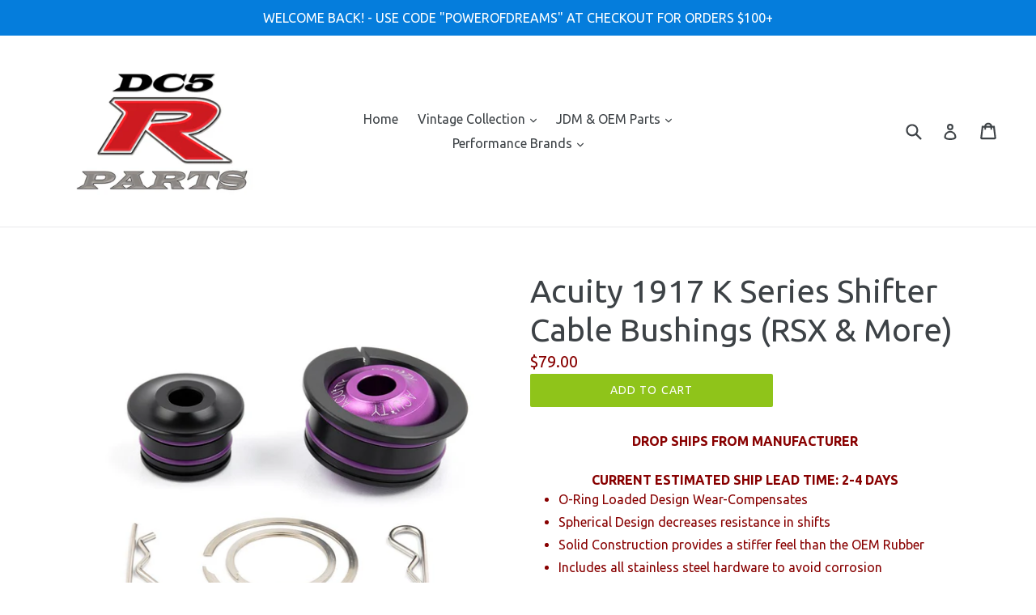

--- FILE ---
content_type: text/html; charset=utf-8
request_url: https://dc5rparts.com/collections/frontpage/products/acuity-1917-shifter-cable-bushings-for-various-2006-and-earlier-applications
body_size: 25777
content:
<!doctype html>
<!--[if IE 9]> <html class="ie9 no-js" lang="en"> <![endif]-->
<!--[if (gt IE 9)|!(IE)]><!--> <html class="no-js" lang="en"> <!--<![endif]-->
<head>
  <meta charset="utf-8">
  <meta http-equiv="X-UA-Compatible" content="IE=edge,chrome=1">
  <meta name="viewport" content="width=device-width,initial-scale=1">
  <meta name="theme-color" content="#8fc41a">
  <link rel="canonical" href="https://dc5rparts.com/products/acuity-1917-shifter-cable-bushings-for-various-2006-and-earlier-applications">

  

  
  <title>
    Acuity 1917 K Series Shifter Cable Bushings (RSX &amp; More)
    
    
    
      &ndash; DC5R Parts LLC
    
  </title>

  
    <meta name="description" content="DROP SHIPS FROM MANUFACTURER CURRENT ESTIMATED SHIP LEAD TIME: 2-4 DAYS O-Ring Loaded Design Wear-Compensates Spherical Design decreases resistance in shifts Solid Construction provides a stiffer feel than the OEM Rubber Includes all stainless steel hardware to avoid corrosion Fitment 2001-2005 HONDA CIVIC Si 2002-2006">
  

  <!-- /snippets/social-meta-tags.liquid -->




<meta property="og:site_name" content="DC5R Parts LLC">
<meta property="og:url" content="https://dc5rparts.com/products/acuity-1917-shifter-cable-bushings-for-various-2006-and-earlier-applications">
<meta property="og:title" content="Acuity 1917 K Series Shifter Cable Bushings (RSX & More)">
<meta property="og:type" content="product">
<meta property="og:description" content="DROP SHIPS FROM MANUFACTURER CURRENT ESTIMATED SHIP LEAD TIME: 2-4 DAYS O-Ring Loaded Design Wear-Compensates Spherical Design decreases resistance in shifts Solid Construction provides a stiffer feel than the OEM Rubber Includes all stainless steel hardware to avoid corrosion Fitment 2001-2005 HONDA CIVIC Si 2002-2006">

  <meta property="og:price:amount" content="79.00">
  <meta property="og:price:currency" content="USD">

<meta property="og:image" content="http://dc5rparts.com/cdn/shop/products/1917_04_1512x_45ebf38e-7447-42ae-b3e4-563f0490b8a3_1200x1200.jpg?v=1603569408"><meta property="og:image" content="http://dc5rparts.com/cdn/shop/products/1917_01_jpg_1512x_e6990d86-881f-4069-bd20-243f68aa0441_1200x1200.jpg?v=1603569408"><meta property="og:image" content="http://dc5rparts.com/cdn/shop/products/1917_02_1512x_b93df25d-21e3-4c5b-a802-2ca66210f1f3_1200x1200.jpg?v=1603569408">
<meta property="og:image:secure_url" content="https://dc5rparts.com/cdn/shop/products/1917_04_1512x_45ebf38e-7447-42ae-b3e4-563f0490b8a3_1200x1200.jpg?v=1603569408"><meta property="og:image:secure_url" content="https://dc5rparts.com/cdn/shop/products/1917_01_jpg_1512x_e6990d86-881f-4069-bd20-243f68aa0441_1200x1200.jpg?v=1603569408"><meta property="og:image:secure_url" content="https://dc5rparts.com/cdn/shop/products/1917_02_1512x_b93df25d-21e3-4c5b-a802-2ca66210f1f3_1200x1200.jpg?v=1603569408">


<meta name="twitter:card" content="summary_large_image">
<meta name="twitter:title" content="Acuity 1917 K Series Shifter Cable Bushings (RSX & More)">
<meta name="twitter:description" content="DROP SHIPS FROM MANUFACTURER CURRENT ESTIMATED SHIP LEAD TIME: 2-4 DAYS O-Ring Loaded Design Wear-Compensates Spherical Design decreases resistance in shifts Solid Construction provides a stiffer feel than the OEM Rubber Includes all stainless steel hardware to avoid corrosion Fitment 2001-2005 HONDA CIVIC Si 2002-2006">


  <link href="//dc5rparts.com/cdn/shop/t/1/assets/theme.scss.css?v=112362101023872322061700158798" rel="stylesheet" type="text/css" media="all" />
  

  <link href="//fonts.googleapis.com/css?family=Ubuntu:400,700" rel="stylesheet" type="text/css" media="all" />


  

    <link href="//fonts.googleapis.com/css?family=Ubuntu:400" rel="stylesheet" type="text/css" media="all" />
  



  <script>
    var theme = {
      strings: {
        addToCart: "Add to cart",
        soldOut: "Sold out",
        unavailable: "Unavailable",
        showMore: "Show More",
        showLess: "Show Less",
        addressError: "Error looking up that address",
        addressNoResults: "No results for that address",
        addressQueryLimit: "You have exceeded the Google API usage limit. Consider upgrading to a \u003ca href=\"https:\/\/developers.google.com\/maps\/premium\/usage-limits\"\u003ePremium Plan\u003c\/a\u003e.",
        authError: "There was a problem authenticating your Google Maps account."
      },
      moneyFormat: "${{amount}}"
    }

    document.documentElement.className = document.documentElement.className.replace('no-js', 'js');
  </script>

  <!--[if (lte IE 9) ]><script src="//dc5rparts.com/cdn/shop/t/1/assets/match-media.min.js?v=22265819453975888031514647430" type="text/javascript"></script><![endif]-->

  

  <!--[if (gt IE 9)|!(IE)]><!--><script src="//dc5rparts.com/cdn/shop/t/1/assets/lazysizes.js?v=68441465964607740661514647430" async="async"></script><!--<![endif]-->
  <!--[if lte IE 9]><script src="//dc5rparts.com/cdn/shop/t/1/assets/lazysizes.min.js?v=647"></script><![endif]-->

  <!--[if (gt IE 9)|!(IE)]><!--><script src="//dc5rparts.com/cdn/shop/t/1/assets/vendor.js?v=136118274122071307521514647431" defer="defer"></script><!--<![endif]-->
  <!--[if lte IE 9]><script src="//dc5rparts.com/cdn/shop/t/1/assets/vendor.js?v=136118274122071307521514647431"></script><![endif]-->

  <!--[if (gt IE 9)|!(IE)]><!--><script src="//dc5rparts.com/cdn/shop/t/1/assets/theme.js?v=100941840194216329191514647431" defer="defer"></script><!--<![endif]-->
  <!--[if lte IE 9]><script src="//dc5rparts.com/cdn/shop/t/1/assets/theme.js?v=100941840194216329191514647431"></script><![endif]-->

  <script>window.performance && window.performance.mark && window.performance.mark('shopify.content_for_header.start');</script><meta name="facebook-domain-verification" content="shwku6ghc7ypj2r6q57xiegswamdtw">
<meta id="shopify-digital-wallet" name="shopify-digital-wallet" content="/26852942/digital_wallets/dialog">
<link rel="alternate" type="application/json+oembed" href="https://dc5rparts.com/products/acuity-1917-shifter-cable-bushings-for-various-2006-and-earlier-applications.oembed">
<script async="async" src="/checkouts/internal/preloads.js?locale=en-US"></script>
<script id="shopify-features" type="application/json">{"accessToken":"16a5b59e8d77e8b01e90e8ec599ea23d","betas":["rich-media-storefront-analytics"],"domain":"dc5rparts.com","predictiveSearch":true,"shopId":26852942,"locale":"en"}</script>
<script>var Shopify = Shopify || {};
Shopify.shop = "dc5r-parts.myshopify.com";
Shopify.locale = "en";
Shopify.currency = {"active":"USD","rate":"1.0"};
Shopify.country = "US";
Shopify.theme = {"name":"Debut","id":18437111851,"schema_name":"Debut","schema_version":"1.9.1","theme_store_id":796,"role":"main"};
Shopify.theme.handle = "null";
Shopify.theme.style = {"id":null,"handle":null};
Shopify.cdnHost = "dc5rparts.com/cdn";
Shopify.routes = Shopify.routes || {};
Shopify.routes.root = "/";</script>
<script type="module">!function(o){(o.Shopify=o.Shopify||{}).modules=!0}(window);</script>
<script>!function(o){function n(){var o=[];function n(){o.push(Array.prototype.slice.apply(arguments))}return n.q=o,n}var t=o.Shopify=o.Shopify||{};t.loadFeatures=n(),t.autoloadFeatures=n()}(window);</script>
<script id="shop-js-analytics" type="application/json">{"pageType":"product"}</script>
<script defer="defer" async type="module" src="//dc5rparts.com/cdn/shopifycloud/shop-js/modules/v2/client.init-shop-cart-sync_BN7fPSNr.en.esm.js"></script>
<script defer="defer" async type="module" src="//dc5rparts.com/cdn/shopifycloud/shop-js/modules/v2/chunk.common_Cbph3Kss.esm.js"></script>
<script defer="defer" async type="module" src="//dc5rparts.com/cdn/shopifycloud/shop-js/modules/v2/chunk.modal_DKumMAJ1.esm.js"></script>
<script type="module">
  await import("//dc5rparts.com/cdn/shopifycloud/shop-js/modules/v2/client.init-shop-cart-sync_BN7fPSNr.en.esm.js");
await import("//dc5rparts.com/cdn/shopifycloud/shop-js/modules/v2/chunk.common_Cbph3Kss.esm.js");
await import("//dc5rparts.com/cdn/shopifycloud/shop-js/modules/v2/chunk.modal_DKumMAJ1.esm.js");

  window.Shopify.SignInWithShop?.initShopCartSync?.({"fedCMEnabled":true,"windoidEnabled":true});

</script>
<script>(function() {
  var isLoaded = false;
  function asyncLoad() {
    if (isLoaded) return;
    isLoaded = true;
    var urls = ["https:\/\/cdn-stamped-io.azureedge.net\/files\/shopify.v2.min.js?shop=dc5r-parts.myshopify.com","https:\/\/services.nofraud.com\/js\/device.js?shop=dc5r-parts.myshopify.com"];
    for (var i = 0; i < urls.length; i++) {
      var s = document.createElement('script');
      s.type = 'text/javascript';
      s.async = true;
      s.src = urls[i];
      var x = document.getElementsByTagName('script')[0];
      x.parentNode.insertBefore(s, x);
    }
  };
  if(window.attachEvent) {
    window.attachEvent('onload', asyncLoad);
  } else {
    window.addEventListener('load', asyncLoad, false);
  }
})();</script>
<script id="__st">var __st={"a":26852942,"offset":-18000,"reqid":"c1506926-bec2-4993-9f8d-df2d4d129cb6-1769899472","pageurl":"dc5rparts.com\/collections\/frontpage\/products\/acuity-1917-shifter-cable-bushings-for-various-2006-and-earlier-applications","u":"be034c132bde","p":"product","rtyp":"product","rid":4827465875519};</script>
<script>window.ShopifyPaypalV4VisibilityTracking = true;</script>
<script id="captcha-bootstrap">!function(){'use strict';const t='contact',e='account',n='new_comment',o=[[t,t],['blogs',n],['comments',n],[t,'customer']],c=[[e,'customer_login'],[e,'guest_login'],[e,'recover_customer_password'],[e,'create_customer']],r=t=>t.map((([t,e])=>`form[action*='/${t}']:not([data-nocaptcha='true']) input[name='form_type'][value='${e}']`)).join(','),a=t=>()=>t?[...document.querySelectorAll(t)].map((t=>t.form)):[];function s(){const t=[...o],e=r(t);return a(e)}const i='password',u='form_key',d=['recaptcha-v3-token','g-recaptcha-response','h-captcha-response',i],f=()=>{try{return window.sessionStorage}catch{return}},m='__shopify_v',_=t=>t.elements[u];function p(t,e,n=!1){try{const o=window.sessionStorage,c=JSON.parse(o.getItem(e)),{data:r}=function(t){const{data:e,action:n}=t;return t[m]||n?{data:e,action:n}:{data:t,action:n}}(c);for(const[e,n]of Object.entries(r))t.elements[e]&&(t.elements[e].value=n);n&&o.removeItem(e)}catch(o){console.error('form repopulation failed',{error:o})}}const l='form_type',E='cptcha';function T(t){t.dataset[E]=!0}const w=window,h=w.document,L='Shopify',v='ce_forms',y='captcha';let A=!1;((t,e)=>{const n=(g='f06e6c50-85a8-45c8-87d0-21a2b65856fe',I='https://cdn.shopify.com/shopifycloud/storefront-forms-hcaptcha/ce_storefront_forms_captcha_hcaptcha.v1.5.2.iife.js',D={infoText:'Protected by hCaptcha',privacyText:'Privacy',termsText:'Terms'},(t,e,n)=>{const o=w[L][v],c=o.bindForm;if(c)return c(t,g,e,D).then(n);var r;o.q.push([[t,g,e,D],n]),r=I,A||(h.body.append(Object.assign(h.createElement('script'),{id:'captcha-provider',async:!0,src:r})),A=!0)});var g,I,D;w[L]=w[L]||{},w[L][v]=w[L][v]||{},w[L][v].q=[],w[L][y]=w[L][y]||{},w[L][y].protect=function(t,e){n(t,void 0,e),T(t)},Object.freeze(w[L][y]),function(t,e,n,w,h,L){const[v,y,A,g]=function(t,e,n){const i=e?o:[],u=t?c:[],d=[...i,...u],f=r(d),m=r(i),_=r(d.filter((([t,e])=>n.includes(e))));return[a(f),a(m),a(_),s()]}(w,h,L),I=t=>{const e=t.target;return e instanceof HTMLFormElement?e:e&&e.form},D=t=>v().includes(t);t.addEventListener('submit',(t=>{const e=I(t);if(!e)return;const n=D(e)&&!e.dataset.hcaptchaBound&&!e.dataset.recaptchaBound,o=_(e),c=g().includes(e)&&(!o||!o.value);(n||c)&&t.preventDefault(),c&&!n&&(function(t){try{if(!f())return;!function(t){const e=f();if(!e)return;const n=_(t);if(!n)return;const o=n.value;o&&e.removeItem(o)}(t);const e=Array.from(Array(32),(()=>Math.random().toString(36)[2])).join('');!function(t,e){_(t)||t.append(Object.assign(document.createElement('input'),{type:'hidden',name:u})),t.elements[u].value=e}(t,e),function(t,e){const n=f();if(!n)return;const o=[...t.querySelectorAll(`input[type='${i}']`)].map((({name:t})=>t)),c=[...d,...o],r={};for(const[a,s]of new FormData(t).entries())c.includes(a)||(r[a]=s);n.setItem(e,JSON.stringify({[m]:1,action:t.action,data:r}))}(t,e)}catch(e){console.error('failed to persist form',e)}}(e),e.submit())}));const S=(t,e)=>{t&&!t.dataset[E]&&(n(t,e.some((e=>e===t))),T(t))};for(const o of['focusin','change'])t.addEventListener(o,(t=>{const e=I(t);D(e)&&S(e,y())}));const B=e.get('form_key'),M=e.get(l),P=B&&M;t.addEventListener('DOMContentLoaded',(()=>{const t=y();if(P)for(const e of t)e.elements[l].value===M&&p(e,B);[...new Set([...A(),...v().filter((t=>'true'===t.dataset.shopifyCaptcha))])].forEach((e=>S(e,t)))}))}(h,new URLSearchParams(w.location.search),n,t,e,['guest_login'])})(!0,!0)}();</script>
<script integrity="sha256-4kQ18oKyAcykRKYeNunJcIwy7WH5gtpwJnB7kiuLZ1E=" data-source-attribution="shopify.loadfeatures" defer="defer" src="//dc5rparts.com/cdn/shopifycloud/storefront/assets/storefront/load_feature-a0a9edcb.js" crossorigin="anonymous"></script>
<script data-source-attribution="shopify.dynamic_checkout.dynamic.init">var Shopify=Shopify||{};Shopify.PaymentButton=Shopify.PaymentButton||{isStorefrontPortableWallets:!0,init:function(){window.Shopify.PaymentButton.init=function(){};var t=document.createElement("script");t.src="https://dc5rparts.com/cdn/shopifycloud/portable-wallets/latest/portable-wallets.en.js",t.type="module",document.head.appendChild(t)}};
</script>
<script data-source-attribution="shopify.dynamic_checkout.buyer_consent">
  function portableWalletsHideBuyerConsent(e){var t=document.getElementById("shopify-buyer-consent"),n=document.getElementById("shopify-subscription-policy-button");t&&n&&(t.classList.add("hidden"),t.setAttribute("aria-hidden","true"),n.removeEventListener("click",e))}function portableWalletsShowBuyerConsent(e){var t=document.getElementById("shopify-buyer-consent"),n=document.getElementById("shopify-subscription-policy-button");t&&n&&(t.classList.remove("hidden"),t.removeAttribute("aria-hidden"),n.addEventListener("click",e))}window.Shopify?.PaymentButton&&(window.Shopify.PaymentButton.hideBuyerConsent=portableWalletsHideBuyerConsent,window.Shopify.PaymentButton.showBuyerConsent=portableWalletsShowBuyerConsent);
</script>
<script data-source-attribution="shopify.dynamic_checkout.cart.bootstrap">document.addEventListener("DOMContentLoaded",(function(){function t(){return document.querySelector("shopify-accelerated-checkout-cart, shopify-accelerated-checkout")}if(t())Shopify.PaymentButton.init();else{new MutationObserver((function(e,n){t()&&(Shopify.PaymentButton.init(),n.disconnect())})).observe(document.body,{childList:!0,subtree:!0})}}));
</script>
<link id="shopify-accelerated-checkout-styles" rel="stylesheet" media="screen" href="https://dc5rparts.com/cdn/shopifycloud/portable-wallets/latest/accelerated-checkout-backwards-compat.css" crossorigin="anonymous">
<style id="shopify-accelerated-checkout-cart">
        #shopify-buyer-consent {
  margin-top: 1em;
  display: inline-block;
  width: 100%;
}

#shopify-buyer-consent.hidden {
  display: none;
}

#shopify-subscription-policy-button {
  background: none;
  border: none;
  padding: 0;
  text-decoration: underline;
  font-size: inherit;
  cursor: pointer;
}

#shopify-subscription-policy-button::before {
  box-shadow: none;
}

      </style>

<script>window.performance && window.performance.mark && window.performance.mark('shopify.content_for_header.end');</script>
<link href="https://monorail-edge.shopifysvc.com" rel="dns-prefetch">
<script>(function(){if ("sendBeacon" in navigator && "performance" in window) {try {var session_token_from_headers = performance.getEntriesByType('navigation')[0].serverTiming.find(x => x.name == '_s').description;} catch {var session_token_from_headers = undefined;}var session_cookie_matches = document.cookie.match(/_shopify_s=([^;]*)/);var session_token_from_cookie = session_cookie_matches && session_cookie_matches.length === 2 ? session_cookie_matches[1] : "";var session_token = session_token_from_headers || session_token_from_cookie || "";function handle_abandonment_event(e) {var entries = performance.getEntries().filter(function(entry) {return /monorail-edge.shopifysvc.com/.test(entry.name);});if (!window.abandonment_tracked && entries.length === 0) {window.abandonment_tracked = true;var currentMs = Date.now();var navigation_start = performance.timing.navigationStart;var payload = {shop_id: 26852942,url: window.location.href,navigation_start,duration: currentMs - navigation_start,session_token,page_type: "product"};window.navigator.sendBeacon("https://monorail-edge.shopifysvc.com/v1/produce", JSON.stringify({schema_id: "online_store_buyer_site_abandonment/1.1",payload: payload,metadata: {event_created_at_ms: currentMs,event_sent_at_ms: currentMs}}));}}window.addEventListener('pagehide', handle_abandonment_event);}}());</script>
<script id="web-pixels-manager-setup">(function e(e,d,r,n,o){if(void 0===o&&(o={}),!Boolean(null===(a=null===(i=window.Shopify)||void 0===i?void 0:i.analytics)||void 0===a?void 0:a.replayQueue)){var i,a;window.Shopify=window.Shopify||{};var t=window.Shopify;t.analytics=t.analytics||{};var s=t.analytics;s.replayQueue=[],s.publish=function(e,d,r){return s.replayQueue.push([e,d,r]),!0};try{self.performance.mark("wpm:start")}catch(e){}var l=function(){var e={modern:/Edge?\/(1{2}[4-9]|1[2-9]\d|[2-9]\d{2}|\d{4,})\.\d+(\.\d+|)|Firefox\/(1{2}[4-9]|1[2-9]\d|[2-9]\d{2}|\d{4,})\.\d+(\.\d+|)|Chrom(ium|e)\/(9{2}|\d{3,})\.\d+(\.\d+|)|(Maci|X1{2}).+ Version\/(15\.\d+|(1[6-9]|[2-9]\d|\d{3,})\.\d+)([,.]\d+|)( \(\w+\)|)( Mobile\/\w+|) Safari\/|Chrome.+OPR\/(9{2}|\d{3,})\.\d+\.\d+|(CPU[ +]OS|iPhone[ +]OS|CPU[ +]iPhone|CPU IPhone OS|CPU iPad OS)[ +]+(15[._]\d+|(1[6-9]|[2-9]\d|\d{3,})[._]\d+)([._]\d+|)|Android:?[ /-](13[3-9]|1[4-9]\d|[2-9]\d{2}|\d{4,})(\.\d+|)(\.\d+|)|Android.+Firefox\/(13[5-9]|1[4-9]\d|[2-9]\d{2}|\d{4,})\.\d+(\.\d+|)|Android.+Chrom(ium|e)\/(13[3-9]|1[4-9]\d|[2-9]\d{2}|\d{4,})\.\d+(\.\d+|)|SamsungBrowser\/([2-9]\d|\d{3,})\.\d+/,legacy:/Edge?\/(1[6-9]|[2-9]\d|\d{3,})\.\d+(\.\d+|)|Firefox\/(5[4-9]|[6-9]\d|\d{3,})\.\d+(\.\d+|)|Chrom(ium|e)\/(5[1-9]|[6-9]\d|\d{3,})\.\d+(\.\d+|)([\d.]+$|.*Safari\/(?![\d.]+ Edge\/[\d.]+$))|(Maci|X1{2}).+ Version\/(10\.\d+|(1[1-9]|[2-9]\d|\d{3,})\.\d+)([,.]\d+|)( \(\w+\)|)( Mobile\/\w+|) Safari\/|Chrome.+OPR\/(3[89]|[4-9]\d|\d{3,})\.\d+\.\d+|(CPU[ +]OS|iPhone[ +]OS|CPU[ +]iPhone|CPU IPhone OS|CPU iPad OS)[ +]+(10[._]\d+|(1[1-9]|[2-9]\d|\d{3,})[._]\d+)([._]\d+|)|Android:?[ /-](13[3-9]|1[4-9]\d|[2-9]\d{2}|\d{4,})(\.\d+|)(\.\d+|)|Mobile Safari.+OPR\/([89]\d|\d{3,})\.\d+\.\d+|Android.+Firefox\/(13[5-9]|1[4-9]\d|[2-9]\d{2}|\d{4,})\.\d+(\.\d+|)|Android.+Chrom(ium|e)\/(13[3-9]|1[4-9]\d|[2-9]\d{2}|\d{4,})\.\d+(\.\d+|)|Android.+(UC? ?Browser|UCWEB|U3)[ /]?(15\.([5-9]|\d{2,})|(1[6-9]|[2-9]\d|\d{3,})\.\d+)\.\d+|SamsungBrowser\/(5\.\d+|([6-9]|\d{2,})\.\d+)|Android.+MQ{2}Browser\/(14(\.(9|\d{2,})|)|(1[5-9]|[2-9]\d|\d{3,})(\.\d+|))(\.\d+|)|K[Aa][Ii]OS\/(3\.\d+|([4-9]|\d{2,})\.\d+)(\.\d+|)/},d=e.modern,r=e.legacy,n=navigator.userAgent;return n.match(d)?"modern":n.match(r)?"legacy":"unknown"}(),u="modern"===l?"modern":"legacy",c=(null!=n?n:{modern:"",legacy:""})[u],f=function(e){return[e.baseUrl,"/wpm","/b",e.hashVersion,"modern"===e.buildTarget?"m":"l",".js"].join("")}({baseUrl:d,hashVersion:r,buildTarget:u}),m=function(e){var d=e.version,r=e.bundleTarget,n=e.surface,o=e.pageUrl,i=e.monorailEndpoint;return{emit:function(e){var a=e.status,t=e.errorMsg,s=(new Date).getTime(),l=JSON.stringify({metadata:{event_sent_at_ms:s},events:[{schema_id:"web_pixels_manager_load/3.1",payload:{version:d,bundle_target:r,page_url:o,status:a,surface:n,error_msg:t},metadata:{event_created_at_ms:s}}]});if(!i)return console&&console.warn&&console.warn("[Web Pixels Manager] No Monorail endpoint provided, skipping logging."),!1;try{return self.navigator.sendBeacon.bind(self.navigator)(i,l)}catch(e){}var u=new XMLHttpRequest;try{return u.open("POST",i,!0),u.setRequestHeader("Content-Type","text/plain"),u.send(l),!0}catch(e){return console&&console.warn&&console.warn("[Web Pixels Manager] Got an unhandled error while logging to Monorail."),!1}}}}({version:r,bundleTarget:l,surface:e.surface,pageUrl:self.location.href,monorailEndpoint:e.monorailEndpoint});try{o.browserTarget=l,function(e){var d=e.src,r=e.async,n=void 0===r||r,o=e.onload,i=e.onerror,a=e.sri,t=e.scriptDataAttributes,s=void 0===t?{}:t,l=document.createElement("script"),u=document.querySelector("head"),c=document.querySelector("body");if(l.async=n,l.src=d,a&&(l.integrity=a,l.crossOrigin="anonymous"),s)for(var f in s)if(Object.prototype.hasOwnProperty.call(s,f))try{l.dataset[f]=s[f]}catch(e){}if(o&&l.addEventListener("load",o),i&&l.addEventListener("error",i),u)u.appendChild(l);else{if(!c)throw new Error("Did not find a head or body element to append the script");c.appendChild(l)}}({src:f,async:!0,onload:function(){if(!function(){var e,d;return Boolean(null===(d=null===(e=window.Shopify)||void 0===e?void 0:e.analytics)||void 0===d?void 0:d.initialized)}()){var d=window.webPixelsManager.init(e)||void 0;if(d){var r=window.Shopify.analytics;r.replayQueue.forEach((function(e){var r=e[0],n=e[1],o=e[2];d.publishCustomEvent(r,n,o)})),r.replayQueue=[],r.publish=d.publishCustomEvent,r.visitor=d.visitor,r.initialized=!0}}},onerror:function(){return m.emit({status:"failed",errorMsg:"".concat(f," has failed to load")})},sri:function(e){var d=/^sha384-[A-Za-z0-9+/=]+$/;return"string"==typeof e&&d.test(e)}(c)?c:"",scriptDataAttributes:o}),m.emit({status:"loading"})}catch(e){m.emit({status:"failed",errorMsg:(null==e?void 0:e.message)||"Unknown error"})}}})({shopId: 26852942,storefrontBaseUrl: "https://dc5rparts.com",extensionsBaseUrl: "https://extensions.shopifycdn.com/cdn/shopifycloud/web-pixels-manager",monorailEndpoint: "https://monorail-edge.shopifysvc.com/unstable/produce_batch",surface: "storefront-renderer",enabledBetaFlags: ["2dca8a86"],webPixelsConfigList: [{"id":"622002239","configuration":"{\"shopUrl\":\"dc5r-parts.myshopify.com\",\"apiUrl\":\"https:\\\/\\\/services.nofraud.com\"}","eventPayloadVersion":"v1","runtimeContext":"STRICT","scriptVersion":"0cf396a0daab06a8120b15747f89a0e3","type":"APP","apiClientId":1380557,"privacyPurposes":[],"dataSharingAdjustments":{"protectedCustomerApprovalScopes":["read_customer_address","read_customer_email","read_customer_name","read_customer_personal_data","read_customer_phone"]}},{"id":"99942463","eventPayloadVersion":"v1","runtimeContext":"LAX","scriptVersion":"1","type":"CUSTOM","privacyPurposes":["ANALYTICS"],"name":"Google Analytics tag (migrated)"},{"id":"shopify-app-pixel","configuration":"{}","eventPayloadVersion":"v1","runtimeContext":"STRICT","scriptVersion":"0450","apiClientId":"shopify-pixel","type":"APP","privacyPurposes":["ANALYTICS","MARKETING"]},{"id":"shopify-custom-pixel","eventPayloadVersion":"v1","runtimeContext":"LAX","scriptVersion":"0450","apiClientId":"shopify-pixel","type":"CUSTOM","privacyPurposes":["ANALYTICS","MARKETING"]}],isMerchantRequest: false,initData: {"shop":{"name":"DC5R Parts LLC","paymentSettings":{"currencyCode":"USD"},"myshopifyDomain":"dc5r-parts.myshopify.com","countryCode":"US","storefrontUrl":"https:\/\/dc5rparts.com"},"customer":null,"cart":null,"checkout":null,"productVariants":[{"price":{"amount":79.0,"currencyCode":"USD"},"product":{"title":"Acuity 1917 K Series Shifter Cable Bushings (RSX \u0026 More)","vendor":"Acuity Instruments","id":"4827465875519","untranslatedTitle":"Acuity 1917 K Series Shifter Cable Bushings (RSX \u0026 More)","url":"\/products\/acuity-1917-shifter-cable-bushings-for-various-2006-and-earlier-applications","type":"Shifter Cable Bushings"},"id":"33168730226751","image":{"src":"\/\/dc5rparts.com\/cdn\/shop\/products\/1917_04_1512x_45ebf38e-7447-42ae-b3e4-563f0490b8a3.jpg?v=1603569408"},"sku":"1917","title":"Default Title","untranslatedTitle":"Default Title"}],"purchasingCompany":null},},"https://dc5rparts.com/cdn","1d2a099fw23dfb22ep557258f5m7a2edbae",{"modern":"","legacy":""},{"shopId":"26852942","storefrontBaseUrl":"https:\/\/dc5rparts.com","extensionBaseUrl":"https:\/\/extensions.shopifycdn.com\/cdn\/shopifycloud\/web-pixels-manager","surface":"storefront-renderer","enabledBetaFlags":"[\"2dca8a86\"]","isMerchantRequest":"false","hashVersion":"1d2a099fw23dfb22ep557258f5m7a2edbae","publish":"custom","events":"[[\"page_viewed\",{}],[\"product_viewed\",{\"productVariant\":{\"price\":{\"amount\":79.0,\"currencyCode\":\"USD\"},\"product\":{\"title\":\"Acuity 1917 K Series Shifter Cable Bushings (RSX \u0026 More)\",\"vendor\":\"Acuity Instruments\",\"id\":\"4827465875519\",\"untranslatedTitle\":\"Acuity 1917 K Series Shifter Cable Bushings (RSX \u0026 More)\",\"url\":\"\/products\/acuity-1917-shifter-cable-bushings-for-various-2006-and-earlier-applications\",\"type\":\"Shifter Cable Bushings\"},\"id\":\"33168730226751\",\"image\":{\"src\":\"\/\/dc5rparts.com\/cdn\/shop\/products\/1917_04_1512x_45ebf38e-7447-42ae-b3e4-563f0490b8a3.jpg?v=1603569408\"},\"sku\":\"1917\",\"title\":\"Default Title\",\"untranslatedTitle\":\"Default Title\"}}]]"});</script><script>
  window.ShopifyAnalytics = window.ShopifyAnalytics || {};
  window.ShopifyAnalytics.meta = window.ShopifyAnalytics.meta || {};
  window.ShopifyAnalytics.meta.currency = 'USD';
  var meta = {"product":{"id":4827465875519,"gid":"gid:\/\/shopify\/Product\/4827465875519","vendor":"Acuity Instruments","type":"Shifter Cable Bushings","handle":"acuity-1917-shifter-cable-bushings-for-various-2006-and-earlier-applications","variants":[{"id":33168730226751,"price":7900,"name":"Acuity 1917 K Series Shifter Cable Bushings (RSX \u0026 More)","public_title":null,"sku":"1917"}],"remote":false},"page":{"pageType":"product","resourceType":"product","resourceId":4827465875519,"requestId":"c1506926-bec2-4993-9f8d-df2d4d129cb6-1769899472"}};
  for (var attr in meta) {
    window.ShopifyAnalytics.meta[attr] = meta[attr];
  }
</script>
<script class="analytics">
  (function () {
    var customDocumentWrite = function(content) {
      var jquery = null;

      if (window.jQuery) {
        jquery = window.jQuery;
      } else if (window.Checkout && window.Checkout.$) {
        jquery = window.Checkout.$;
      }

      if (jquery) {
        jquery('body').append(content);
      }
    };

    var hasLoggedConversion = function(token) {
      if (token) {
        return document.cookie.indexOf('loggedConversion=' + token) !== -1;
      }
      return false;
    }

    var setCookieIfConversion = function(token) {
      if (token) {
        var twoMonthsFromNow = new Date(Date.now());
        twoMonthsFromNow.setMonth(twoMonthsFromNow.getMonth() + 2);

        document.cookie = 'loggedConversion=' + token + '; expires=' + twoMonthsFromNow;
      }
    }

    var trekkie = window.ShopifyAnalytics.lib = window.trekkie = window.trekkie || [];
    if (trekkie.integrations) {
      return;
    }
    trekkie.methods = [
      'identify',
      'page',
      'ready',
      'track',
      'trackForm',
      'trackLink'
    ];
    trekkie.factory = function(method) {
      return function() {
        var args = Array.prototype.slice.call(arguments);
        args.unshift(method);
        trekkie.push(args);
        return trekkie;
      };
    };
    for (var i = 0; i < trekkie.methods.length; i++) {
      var key = trekkie.methods[i];
      trekkie[key] = trekkie.factory(key);
    }
    trekkie.load = function(config) {
      trekkie.config = config || {};
      trekkie.config.initialDocumentCookie = document.cookie;
      var first = document.getElementsByTagName('script')[0];
      var script = document.createElement('script');
      script.type = 'text/javascript';
      script.onerror = function(e) {
        var scriptFallback = document.createElement('script');
        scriptFallback.type = 'text/javascript';
        scriptFallback.onerror = function(error) {
                var Monorail = {
      produce: function produce(monorailDomain, schemaId, payload) {
        var currentMs = new Date().getTime();
        var event = {
          schema_id: schemaId,
          payload: payload,
          metadata: {
            event_created_at_ms: currentMs,
            event_sent_at_ms: currentMs
          }
        };
        return Monorail.sendRequest("https://" + monorailDomain + "/v1/produce", JSON.stringify(event));
      },
      sendRequest: function sendRequest(endpointUrl, payload) {
        // Try the sendBeacon API
        if (window && window.navigator && typeof window.navigator.sendBeacon === 'function' && typeof window.Blob === 'function' && !Monorail.isIos12()) {
          var blobData = new window.Blob([payload], {
            type: 'text/plain'
          });

          if (window.navigator.sendBeacon(endpointUrl, blobData)) {
            return true;
          } // sendBeacon was not successful

        } // XHR beacon

        var xhr = new XMLHttpRequest();

        try {
          xhr.open('POST', endpointUrl);
          xhr.setRequestHeader('Content-Type', 'text/plain');
          xhr.send(payload);
        } catch (e) {
          console.log(e);
        }

        return false;
      },
      isIos12: function isIos12() {
        return window.navigator.userAgent.lastIndexOf('iPhone; CPU iPhone OS 12_') !== -1 || window.navigator.userAgent.lastIndexOf('iPad; CPU OS 12_') !== -1;
      }
    };
    Monorail.produce('monorail-edge.shopifysvc.com',
      'trekkie_storefront_load_errors/1.1',
      {shop_id: 26852942,
      theme_id: 18437111851,
      app_name: "storefront",
      context_url: window.location.href,
      source_url: "//dc5rparts.com/cdn/s/trekkie.storefront.c59ea00e0474b293ae6629561379568a2d7c4bba.min.js"});

        };
        scriptFallback.async = true;
        scriptFallback.src = '//dc5rparts.com/cdn/s/trekkie.storefront.c59ea00e0474b293ae6629561379568a2d7c4bba.min.js';
        first.parentNode.insertBefore(scriptFallback, first);
      };
      script.async = true;
      script.src = '//dc5rparts.com/cdn/s/trekkie.storefront.c59ea00e0474b293ae6629561379568a2d7c4bba.min.js';
      first.parentNode.insertBefore(script, first);
    };
    trekkie.load(
      {"Trekkie":{"appName":"storefront","development":false,"defaultAttributes":{"shopId":26852942,"isMerchantRequest":null,"themeId":18437111851,"themeCityHash":"8642267342675675556","contentLanguage":"en","currency":"USD","eventMetadataId":"695250e1-e0a8-4ac3-b76c-d56d689dd7e2"},"isServerSideCookieWritingEnabled":true,"monorailRegion":"shop_domain","enabledBetaFlags":["65f19447","b5387b81"]},"Session Attribution":{},"S2S":{"facebookCapiEnabled":false,"source":"trekkie-storefront-renderer","apiClientId":580111}}
    );

    var loaded = false;
    trekkie.ready(function() {
      if (loaded) return;
      loaded = true;

      window.ShopifyAnalytics.lib = window.trekkie;

      var originalDocumentWrite = document.write;
      document.write = customDocumentWrite;
      try { window.ShopifyAnalytics.merchantGoogleAnalytics.call(this); } catch(error) {};
      document.write = originalDocumentWrite;

      window.ShopifyAnalytics.lib.page(null,{"pageType":"product","resourceType":"product","resourceId":4827465875519,"requestId":"c1506926-bec2-4993-9f8d-df2d4d129cb6-1769899472","shopifyEmitted":true});

      var match = window.location.pathname.match(/checkouts\/(.+)\/(thank_you|post_purchase)/)
      var token = match? match[1]: undefined;
      if (!hasLoggedConversion(token)) {
        setCookieIfConversion(token);
        window.ShopifyAnalytics.lib.track("Viewed Product",{"currency":"USD","variantId":33168730226751,"productId":4827465875519,"productGid":"gid:\/\/shopify\/Product\/4827465875519","name":"Acuity 1917 K Series Shifter Cable Bushings (RSX \u0026 More)","price":"79.00","sku":"1917","brand":"Acuity Instruments","variant":null,"category":"Shifter Cable Bushings","nonInteraction":true,"remote":false},undefined,undefined,{"shopifyEmitted":true});
      window.ShopifyAnalytics.lib.track("monorail:\/\/trekkie_storefront_viewed_product\/1.1",{"currency":"USD","variantId":33168730226751,"productId":4827465875519,"productGid":"gid:\/\/shopify\/Product\/4827465875519","name":"Acuity 1917 K Series Shifter Cable Bushings (RSX \u0026 More)","price":"79.00","sku":"1917","brand":"Acuity Instruments","variant":null,"category":"Shifter Cable Bushings","nonInteraction":true,"remote":false,"referer":"https:\/\/dc5rparts.com\/collections\/frontpage\/products\/acuity-1917-shifter-cable-bushings-for-various-2006-and-earlier-applications"});
      }
    });


        var eventsListenerScript = document.createElement('script');
        eventsListenerScript.async = true;
        eventsListenerScript.src = "//dc5rparts.com/cdn/shopifycloud/storefront/assets/shop_events_listener-3da45d37.js";
        document.getElementsByTagName('head')[0].appendChild(eventsListenerScript);

})();</script>
  <script>
  if (!window.ga || (window.ga && typeof window.ga !== 'function')) {
    window.ga = function ga() {
      (window.ga.q = window.ga.q || []).push(arguments);
      if (window.Shopify && window.Shopify.analytics && typeof window.Shopify.analytics.publish === 'function') {
        window.Shopify.analytics.publish("ga_stub_called", {}, {sendTo: "google_osp_migration"});
      }
      console.error("Shopify's Google Analytics stub called with:", Array.from(arguments), "\nSee https://help.shopify.com/manual/promoting-marketing/pixels/pixel-migration#google for more information.");
    };
    if (window.Shopify && window.Shopify.analytics && typeof window.Shopify.analytics.publish === 'function') {
      window.Shopify.analytics.publish("ga_stub_initialized", {}, {sendTo: "google_osp_migration"});
    }
  }
</script>
<script
  defer
  src="https://dc5rparts.com/cdn/shopifycloud/perf-kit/shopify-perf-kit-3.1.0.min.js"
  data-application="storefront-renderer"
  data-shop-id="26852942"
  data-render-region="gcp-us-central1"
  data-page-type="product"
  data-theme-instance-id="18437111851"
  data-theme-name="Debut"
  data-theme-version="1.9.1"
  data-monorail-region="shop_domain"
  data-resource-timing-sampling-rate="10"
  data-shs="true"
  data-shs-beacon="true"
  data-shs-export-with-fetch="true"
  data-shs-logs-sample-rate="1"
  data-shs-beacon-endpoint="https://dc5rparts.com/api/collect"
></script>
</head>

<body class="template-product">

  <a class="in-page-link visually-hidden skip-link" href="#MainContent">Skip to content</a>

  <div id="SearchDrawer" class="search-bar drawer drawer--top">
    <div class="search-bar__table">
      <div class="search-bar__table-cell search-bar__form-wrapper">
        <form class="search search-bar__form" action="/search" method="get" role="search">
          <button class="search-bar__submit search__submit btn--link" type="submit">
            <svg aria-hidden="true" focusable="false" role="presentation" class="icon icon-search" viewBox="0 0 37 40"><path d="M35.6 36l-9.8-9.8c4.1-5.4 3.6-13.2-1.3-18.1-5.4-5.4-14.2-5.4-19.7 0-5.4 5.4-5.4 14.2 0 19.7 2.6 2.6 6.1 4.1 9.8 4.1 3 0 5.9-1 8.3-2.8l9.8 9.8c.4.4.9.6 1.4.6s1-.2 1.4-.6c.9-.9.9-2.1.1-2.9zm-20.9-8.2c-2.6 0-5.1-1-7-2.9-3.9-3.9-3.9-10.1 0-14C9.6 9 12.2 8 14.7 8s5.1 1 7 2.9c3.9 3.9 3.9 10.1 0 14-1.9 1.9-4.4 2.9-7 2.9z"/></svg>
            <span class="icon__fallback-text">Submit</span>
          </button>
          <input class="search__input search-bar__input" type="search" name="q" value="" placeholder="Search" aria-label="Search">
        </form>
      </div>
      <div class="search-bar__table-cell text-right">
        <button type="button" class="btn--link search-bar__close js-drawer-close">
          <svg aria-hidden="true" focusable="false" role="presentation" class="icon icon-close" viewBox="0 0 37 40"><path d="M21.3 23l11-11c.8-.8.8-2 0-2.8-.8-.8-2-.8-2.8 0l-11 11-11-11c-.8-.8-2-.8-2.8 0-.8.8-.8 2 0 2.8l11 11-11 11c-.8.8-.8 2 0 2.8.4.4.9.6 1.4.6s1-.2 1.4-.6l11-11 11 11c.4.4.9.6 1.4.6s1-.2 1.4-.6c.8-.8.8-2 0-2.8l-11-11z"/></svg>
          <span class="icon__fallback-text">Close search</span>
        </button>
      </div>
    </div>
  </div>

  <div id="shopify-section-header" class="shopify-section">
  <style>
    .notification-bar {
      background-color: #057ddc;
    }

    .notification-bar__message {
      color: #ffffff;
    }

    
      .site-header__logo-image {
        max-width: 300px;
      }
    

    
      .site-header__logo-image {
        margin: 0;
      }
    
  </style>


<div data-section-id="header" data-section-type="header-section">
  <nav class="mobile-nav-wrapper medium-up--hide" role="navigation">
    <ul id="MobileNav" class="mobile-nav">
      
<li class="mobile-nav__item border-bottom">
          
            <a href="/" class="mobile-nav__link">
              Home
            </a>
          
        </li>
      
<li class="mobile-nav__item border-bottom">
          
            <button type="button" class="btn--link js-toggle-submenu mobile-nav__link" data-target="vintage-collection-2" data-level="1">
              Vintage Collection
              <div class="mobile-nav__icon">
                <svg aria-hidden="true" focusable="false" role="presentation" class="icon icon-chevron-right" viewBox="0 0 284.49 498.98"><defs><style>.cls-1{fill:#231f20}</style></defs><path class="cls-1" d="M223.18 628.49a35 35 0 0 1-24.75-59.75L388.17 379 198.43 189.26a35 35 0 0 1 49.5-49.5l214.49 214.49a35 35 0 0 1 0 49.5L247.93 618.24a34.89 34.89 0 0 1-24.75 10.25z" transform="translate(-188.18 -129.51)"/></svg>
                <span class="icon__fallback-text">expand</span>
              </div>
            </button>
            <ul class="mobile-nav__dropdown" data-parent="vintage-collection-2" data-level="2">
              <li class="mobile-nav__item border-bottom">
                <div class="mobile-nav__table">
                  <div class="mobile-nav__table-cell mobile-nav__return">
                    <button class="btn--link js-toggle-submenu mobile-nav__return-btn" type="button">
                      <svg aria-hidden="true" focusable="false" role="presentation" class="icon icon-chevron-left" viewBox="0 0 284.49 498.98"><defs><style>.cls-1{fill:#231f20}</style></defs><path class="cls-1" d="M437.67 129.51a35 35 0 0 1 24.75 59.75L272.67 379l189.75 189.74a35 35 0 1 1-49.5 49.5L198.43 403.75a35 35 0 0 1 0-49.5l214.49-214.49a34.89 34.89 0 0 1 24.75-10.25z" transform="translate(-188.18 -129.51)"/></svg>
                      <span class="icon__fallback-text">collapse</span>
                    </button>
                  </div>
                  <a href="/" class="mobile-nav__sublist-link mobile-nav__sublist-header">
                    Vintage Collection
                  </a>
                </div>
              </li>

              
                

                <li class="mobile-nav__item border-bottom">
                  
                    <a href="/collections/keys" class="mobile-nav__sublist-link">
                      Keys &amp; Tags
                    </a>
                  
                </li>
              
                

                <li class="mobile-nav__item border-bottom">
                  
                    <a href="/collections/merch" class="mobile-nav__sublist-link">
                      T-Shirts &amp; Swag
                    </a>
                  
                </li>
              
                

                <li class="mobile-nav__item border-bottom">
                  
                    <a href="/collections/collectables" class="mobile-nav__sublist-link">
                      Magazines &amp; Collectibles
                    </a>
                  
                </li>
              
                

                <li class="mobile-nav__item">
                  
                    <a href="/blogs/reviews" class="mobile-nav__sublist-link">
                      The VTEC Blog
                    </a>
                  
                </li>
              
            </ul>
          
        </li>
      
<li class="mobile-nav__item border-bottom">
          
            <button type="button" class="btn--link js-toggle-submenu mobile-nav__link" data-target="jdm-oem-parts-3" data-level="1">
              JDM & OEM Parts
              <div class="mobile-nav__icon">
                <svg aria-hidden="true" focusable="false" role="presentation" class="icon icon-chevron-right" viewBox="0 0 284.49 498.98"><defs><style>.cls-1{fill:#231f20}</style></defs><path class="cls-1" d="M223.18 628.49a35 35 0 0 1-24.75-59.75L388.17 379 198.43 189.26a35 35 0 0 1 49.5-49.5l214.49 214.49a35 35 0 0 1 0 49.5L247.93 618.24a34.89 34.89 0 0 1-24.75 10.25z" transform="translate(-188.18 -129.51)"/></svg>
                <span class="icon__fallback-text">expand</span>
              </div>
            </button>
            <ul class="mobile-nav__dropdown" data-parent="jdm-oem-parts-3" data-level="2">
              <li class="mobile-nav__item border-bottom">
                <div class="mobile-nav__table">
                  <div class="mobile-nav__table-cell mobile-nav__return">
                    <button class="btn--link js-toggle-submenu mobile-nav__return-btn" type="button">
                      <svg aria-hidden="true" focusable="false" role="presentation" class="icon icon-chevron-left" viewBox="0 0 284.49 498.98"><defs><style>.cls-1{fill:#231f20}</style></defs><path class="cls-1" d="M437.67 129.51a35 35 0 0 1 24.75 59.75L272.67 379l189.75 189.74a35 35 0 1 1-49.5 49.5L198.43 403.75a35 35 0 0 1 0-49.5l214.49-214.49a34.89 34.89 0 0 1 24.75-10.25z" transform="translate(-188.18 -129.51)"/></svg>
                      <span class="icon__fallback-text">collapse</span>
                    </button>
                  </div>
                  <a href="/" class="mobile-nav__sublist-link mobile-nav__sublist-header">
                    JDM & OEM Parts
                  </a>
                </div>
              </li>

              
                

                <li class="mobile-nav__item border-bottom">
                  
                    <button type="button" class="btn--link js-toggle-submenu mobile-nav__link mobile-nav__sublist-link" data-target="integra-rsx-dc2-dc5-de5-3-1">
                      Integra & RSX (DC2/DC5/DE5)
                      <div class="mobile-nav__icon">
                        <svg aria-hidden="true" focusable="false" role="presentation" class="icon icon-chevron-right" viewBox="0 0 284.49 498.98"><defs><style>.cls-1{fill:#231f20}</style></defs><path class="cls-1" d="M223.18 628.49a35 35 0 0 1-24.75-59.75L388.17 379 198.43 189.26a35 35 0 0 1 49.5-49.5l214.49 214.49a35 35 0 0 1 0 49.5L247.93 618.24a34.89 34.89 0 0 1-24.75 10.25z" transform="translate(-188.18 -129.51)"/></svg>
                        <span class="icon__fallback-text">expand</span>
                      </div>
                    </button>
                    <ul class="mobile-nav__dropdown" data-parent="integra-rsx-dc2-dc5-de5-3-1" data-level="3">
                      <li class="mobile-nav__item border-bottom">
                        <div class="mobile-nav__table">
                          <div class="mobile-nav__table-cell mobile-nav__return">
                            <button type="button" class="btn--link js-toggle-submenu mobile-nav__return-btn" data-target="jdm-oem-parts-3">
                              <svg aria-hidden="true" focusable="false" role="presentation" class="icon icon-chevron-left" viewBox="0 0 284.49 498.98"><defs><style>.cls-1{fill:#231f20}</style></defs><path class="cls-1" d="M437.67 129.51a35 35 0 0 1 24.75 59.75L272.67 379l189.75 189.74a35 35 0 1 1-49.5 49.5L198.43 403.75a35 35 0 0 1 0-49.5l214.49-214.49a34.89 34.89 0 0 1 24.75-10.25z" transform="translate(-188.18 -129.51)"/></svg>
                              <span class="icon__fallback-text">collapse</span>
                            </button>
                          </div>
                          <a href="/pages/contact-us" class="mobile-nav__sublist-link mobile-nav__sublist-header">
                            Integra & RSX (DC2/DC5/DE5)
                          </a>
                        </div>
                      </li>
                      
                        <li class="mobile-nav__item border-bottom">
                          <a href="/collections/parts" class="mobile-nav__sublist-link">
                            Drivetrain
                          </a>
                        </li>
                      
                        <li class="mobile-nav__item border-bottom">
                          <a href="/collections/recaro-seats" class="mobile-nav__sublist-link">
                            Interior
                          </a>
                        </li>
                      
                        <li class="mobile-nav__item">
                          <a href="/collections/exterior" class="mobile-nav__sublist-link">
                            Exterior
                          </a>
                        </li>
                      
                    </ul>
                  
                </li>
              
                

                <li class="mobile-nav__item border-bottom">
                  
                    <button type="button" class="btn--link js-toggle-submenu mobile-nav__link mobile-nav__sublist-link" data-target="civic-fl5-fk8-fd2-ep3-ek9-3-2">
                      Civic (FL5/FK8/FD2/EP3/EK9)
                      <div class="mobile-nav__icon">
                        <svg aria-hidden="true" focusable="false" role="presentation" class="icon icon-chevron-right" viewBox="0 0 284.49 498.98"><defs><style>.cls-1{fill:#231f20}</style></defs><path class="cls-1" d="M223.18 628.49a35 35 0 0 1-24.75-59.75L388.17 379 198.43 189.26a35 35 0 0 1 49.5-49.5l214.49 214.49a35 35 0 0 1 0 49.5L247.93 618.24a34.89 34.89 0 0 1-24.75 10.25z" transform="translate(-188.18 -129.51)"/></svg>
                        <span class="icon__fallback-text">expand</span>
                      </div>
                    </button>
                    <ul class="mobile-nav__dropdown" data-parent="civic-fl5-fk8-fd2-ep3-ek9-3-2" data-level="3">
                      <li class="mobile-nav__item border-bottom">
                        <div class="mobile-nav__table">
                          <div class="mobile-nav__table-cell mobile-nav__return">
                            <button type="button" class="btn--link js-toggle-submenu mobile-nav__return-btn" data-target="jdm-oem-parts-3">
                              <svg aria-hidden="true" focusable="false" role="presentation" class="icon icon-chevron-left" viewBox="0 0 284.49 498.98"><defs><style>.cls-1{fill:#231f20}</style></defs><path class="cls-1" d="M437.67 129.51a35 35 0 0 1 24.75 59.75L272.67 379l189.75 189.74a35 35 0 1 1-49.5 49.5L198.43 403.75a35 35 0 0 1 0-49.5l214.49-214.49a34.89 34.89 0 0 1 24.75-10.25z" transform="translate(-188.18 -129.51)"/></svg>
                              <span class="icon__fallback-text">collapse</span>
                            </button>
                          </div>
                          <a href="/pages/contact-us" class="mobile-nav__sublist-link mobile-nav__sublist-header">
                            Civic (FL5/FK8/FD2/EP3/EK9)
                          </a>
                        </div>
                      </li>
                      
                        <li class="mobile-nav__item border-bottom">
                          <a href="/collections/drivetrain-1" class="mobile-nav__sublist-link">
                            Drivetrain
                          </a>
                        </li>
                      
                        <li class="mobile-nav__item border-bottom">
                          <a href="/collections/interior-1" class="mobile-nav__sublist-link">
                            Interior
                          </a>
                        </li>
                      
                        <li class="mobile-nav__item">
                          <a href="/collections/exterior-2" class="mobile-nav__sublist-link">
                            Exterior
                          </a>
                        </li>
                      
                    </ul>
                  
                </li>
              
                

                <li class="mobile-nav__item border-bottom">
                  
                    <button type="button" class="btn--link js-toggle-submenu mobile-nav__link mobile-nav__sublist-link" data-target="euro-r-tsx-cl7-cl9-3-3">
                      Euro R & TSX (CL7/CL9)
                      <div class="mobile-nav__icon">
                        <svg aria-hidden="true" focusable="false" role="presentation" class="icon icon-chevron-right" viewBox="0 0 284.49 498.98"><defs><style>.cls-1{fill:#231f20}</style></defs><path class="cls-1" d="M223.18 628.49a35 35 0 0 1-24.75-59.75L388.17 379 198.43 189.26a35 35 0 0 1 49.5-49.5l214.49 214.49a35 35 0 0 1 0 49.5L247.93 618.24a34.89 34.89 0 0 1-24.75 10.25z" transform="translate(-188.18 -129.51)"/></svg>
                        <span class="icon__fallback-text">expand</span>
                      </div>
                    </button>
                    <ul class="mobile-nav__dropdown" data-parent="euro-r-tsx-cl7-cl9-3-3" data-level="3">
                      <li class="mobile-nav__item border-bottom">
                        <div class="mobile-nav__table">
                          <div class="mobile-nav__table-cell mobile-nav__return">
                            <button type="button" class="btn--link js-toggle-submenu mobile-nav__return-btn" data-target="jdm-oem-parts-3">
                              <svg aria-hidden="true" focusable="false" role="presentation" class="icon icon-chevron-left" viewBox="0 0 284.49 498.98"><defs><style>.cls-1{fill:#231f20}</style></defs><path class="cls-1" d="M437.67 129.51a35 35 0 0 1 24.75 59.75L272.67 379l189.75 189.74a35 35 0 1 1-49.5 49.5L198.43 403.75a35 35 0 0 1 0-49.5l214.49-214.49a34.89 34.89 0 0 1 24.75-10.25z" transform="translate(-188.18 -129.51)"/></svg>
                              <span class="icon__fallback-text">collapse</span>
                            </button>
                          </div>
                          <a href="/pages/contact-us" class="mobile-nav__sublist-link mobile-nav__sublist-header">
                            Euro R & TSX (CL7/CL9)
                          </a>
                        </div>
                      </li>
                      
                        <li class="mobile-nav__item border-bottom">
                          <a href="/collections/drivetrain" class="mobile-nav__sublist-link">
                            Drivetrain
                          </a>
                        </li>
                      
                        <li class="mobile-nav__item border-bottom">
                          <a href="/collections/interior" class="mobile-nav__sublist-link">
                            Interior
                          </a>
                        </li>
                      
                        <li class="mobile-nav__item">
                          <a href="/collections/exterior-1" class="mobile-nav__sublist-link">
                            Exterior
                          </a>
                        </li>
                      
                    </ul>
                  
                </li>
              
                

                <li class="mobile-nav__item border-bottom">
                  
                    <button type="button" class="btn--link js-toggle-submenu mobile-nav__link mobile-nav__sublist-link" data-target="s2000-ap1-ap2-3-4">
                      S2000 (AP1/AP2)
                      <div class="mobile-nav__icon">
                        <svg aria-hidden="true" focusable="false" role="presentation" class="icon icon-chevron-right" viewBox="0 0 284.49 498.98"><defs><style>.cls-1{fill:#231f20}</style></defs><path class="cls-1" d="M223.18 628.49a35 35 0 0 1-24.75-59.75L388.17 379 198.43 189.26a35 35 0 0 1 49.5-49.5l214.49 214.49a35 35 0 0 1 0 49.5L247.93 618.24a34.89 34.89 0 0 1-24.75 10.25z" transform="translate(-188.18 -129.51)"/></svg>
                        <span class="icon__fallback-text">expand</span>
                      </div>
                    </button>
                    <ul class="mobile-nav__dropdown" data-parent="s2000-ap1-ap2-3-4" data-level="3">
                      <li class="mobile-nav__item border-bottom">
                        <div class="mobile-nav__table">
                          <div class="mobile-nav__table-cell mobile-nav__return">
                            <button type="button" class="btn--link js-toggle-submenu mobile-nav__return-btn" data-target="jdm-oem-parts-3">
                              <svg aria-hidden="true" focusable="false" role="presentation" class="icon icon-chevron-left" viewBox="0 0 284.49 498.98"><defs><style>.cls-1{fill:#231f20}</style></defs><path class="cls-1" d="M437.67 129.51a35 35 0 0 1 24.75 59.75L272.67 379l189.75 189.74a35 35 0 1 1-49.5 49.5L198.43 403.75a35 35 0 0 1 0-49.5l214.49-214.49a34.89 34.89 0 0 1 24.75-10.25z" transform="translate(-188.18 -129.51)"/></svg>
                              <span class="icon__fallback-text">collapse</span>
                            </button>
                          </div>
                          <a href="/pages/contact-us" class="mobile-nav__sublist-link mobile-nav__sublist-header">
                            S2000 (AP1/AP2)
                          </a>
                        </div>
                      </li>
                      
                        <li class="mobile-nav__item border-bottom">
                          <a href="/collections/drivetrain-s2000" class="mobile-nav__sublist-link">
                            Drivetrain
                          </a>
                        </li>
                      
                        <li class="mobile-nav__item border-bottom">
                          <a href="/collections/interior-s2000" class="mobile-nav__sublist-link">
                            Interior
                          </a>
                        </li>
                      
                        <li class="mobile-nav__item">
                          <a href="/collections/exterior-s2000" class="mobile-nav__sublist-link">
                            Exterior
                          </a>
                        </li>
                      
                    </ul>
                  
                </li>
              
                

                <li class="mobile-nav__item border-bottom">
                  
                    <button type="button" class="btn--link js-toggle-submenu mobile-nav__link mobile-nav__sublist-link" data-target="nsx-na1-na2-3-5">
                      NSX (NA1/NA2)
                      <div class="mobile-nav__icon">
                        <svg aria-hidden="true" focusable="false" role="presentation" class="icon icon-chevron-right" viewBox="0 0 284.49 498.98"><defs><style>.cls-1{fill:#231f20}</style></defs><path class="cls-1" d="M223.18 628.49a35 35 0 0 1-24.75-59.75L388.17 379 198.43 189.26a35 35 0 0 1 49.5-49.5l214.49 214.49a35 35 0 0 1 0 49.5L247.93 618.24a34.89 34.89 0 0 1-24.75 10.25z" transform="translate(-188.18 -129.51)"/></svg>
                        <span class="icon__fallback-text">expand</span>
                      </div>
                    </button>
                    <ul class="mobile-nav__dropdown" data-parent="nsx-na1-na2-3-5" data-level="3">
                      <li class="mobile-nav__item border-bottom">
                        <div class="mobile-nav__table">
                          <div class="mobile-nav__table-cell mobile-nav__return">
                            <button type="button" class="btn--link js-toggle-submenu mobile-nav__return-btn" data-target="jdm-oem-parts-3">
                              <svg aria-hidden="true" focusable="false" role="presentation" class="icon icon-chevron-left" viewBox="0 0 284.49 498.98"><defs><style>.cls-1{fill:#231f20}</style></defs><path class="cls-1" d="M437.67 129.51a35 35 0 0 1 24.75 59.75L272.67 379l189.75 189.74a35 35 0 1 1-49.5 49.5L198.43 403.75a35 35 0 0 1 0-49.5l214.49-214.49a34.89 34.89 0 0 1 24.75-10.25z" transform="translate(-188.18 -129.51)"/></svg>
                              <span class="icon__fallback-text">collapse</span>
                            </button>
                          </div>
                          <a href="/pages/contact-us" class="mobile-nav__sublist-link mobile-nav__sublist-header">
                            NSX (NA1/NA2)
                          </a>
                        </div>
                      </li>
                      
                        <li class="mobile-nav__item border-bottom">
                          <a href="/collections/drivetrain-nsx" class="mobile-nav__sublist-link">
                            Drivetrain
                          </a>
                        </li>
                      
                        <li class="mobile-nav__item border-bottom">
                          <a href="/collections/interior-nsx" class="mobile-nav__sublist-link">
                            Interior
                          </a>
                        </li>
                      
                        <li class="mobile-nav__item">
                          <a href="/collections/exterior-nsx" class="mobile-nav__sublist-link">
                            Exterior
                          </a>
                        </li>
                      
                    </ul>
                  
                </li>
              
                

                <li class="mobile-nav__item border-bottom">
                  
                    <a href="/collections/wheels" class="mobile-nav__sublist-link">
                      JDM Wheels
                    </a>
                  
                </li>
              
                

                <li class="mobile-nav__item border-bottom">
                  
                    <a href="/collections/jdm-seats" class="mobile-nav__sublist-link">
                      JDM Seats
                    </a>
                  
                </li>
              
                

                <li class="mobile-nav__item">
                  
                    <a href="/collections/sale-vault" class="mobile-nav__sublist-link">
                      Sale Vault
                    </a>
                  
                </li>
              
            </ul>
          
        </li>
      
<li class="mobile-nav__item">
          
            <button type="button" class="btn--link js-toggle-submenu mobile-nav__link" data-target="performance-brands-4" data-level="1">
              Performance Brands
              <div class="mobile-nav__icon">
                <svg aria-hidden="true" focusable="false" role="presentation" class="icon icon-chevron-right" viewBox="0 0 284.49 498.98"><defs><style>.cls-1{fill:#231f20}</style></defs><path class="cls-1" d="M223.18 628.49a35 35 0 0 1-24.75-59.75L388.17 379 198.43 189.26a35 35 0 0 1 49.5-49.5l214.49 214.49a35 35 0 0 1 0 49.5L247.93 618.24a34.89 34.89 0 0 1-24.75 10.25z" transform="translate(-188.18 -129.51)"/></svg>
                <span class="icon__fallback-text">expand</span>
              </div>
            </button>
            <ul class="mobile-nav__dropdown" data-parent="performance-brands-4" data-level="2">
              <li class="mobile-nav__item border-bottom">
                <div class="mobile-nav__table">
                  <div class="mobile-nav__table-cell mobile-nav__return">
                    <button class="btn--link js-toggle-submenu mobile-nav__return-btn" type="button">
                      <svg aria-hidden="true" focusable="false" role="presentation" class="icon icon-chevron-left" viewBox="0 0 284.49 498.98"><defs><style>.cls-1{fill:#231f20}</style></defs><path class="cls-1" d="M437.67 129.51a35 35 0 0 1 24.75 59.75L272.67 379l189.75 189.74a35 35 0 1 1-49.5 49.5L198.43 403.75a35 35 0 0 1 0-49.5l214.49-214.49a34.89 34.89 0 0 1 24.75-10.25z" transform="translate(-188.18 -129.51)"/></svg>
                      <span class="icon__fallback-text">collapse</span>
                    </button>
                  </div>
                  <a href="/pages/contact-us" class="mobile-nav__sublist-link mobile-nav__sublist-header">
                    Performance Brands
                  </a>
                </div>
              </li>

              
                

                <li class="mobile-nav__item border-bottom">
                  
                    <a href="/collections/acuity-instruments" class="mobile-nav__sublist-link">
                      Acuity Instruments
                    </a>
                  
                </li>
              
                

                <li class="mobile-nav__item border-bottom">
                  
                    <a href="/collections/aem" class="mobile-nav__sublist-link">
                      AEM
                    </a>
                  
                </li>
              
                

                <li class="mobile-nav__item border-bottom">
                  
                    <a href="/collections/act-advanced-clutch-technology" class="mobile-nav__sublist-link">
                      ACT - Advanced Clutch Technology
                    </a>
                  
                </li>
              
                

                <li class="mobile-nav__item border-bottom">
                  
                    <a href="/collections/folder" class="mobile-nav__sublist-link">
                      Hybrid Racing
                    </a>
                  
                </li>
              
                

                <li class="mobile-nav__item border-bottom">
                  
                    <a href="/collections/tein" class="mobile-nav__sublist-link">
                      Tein
                    </a>
                  
                </li>
              
                

                <li class="mobile-nav__item border-bottom">
                  
                    <a href="/collections/invidia-exhausts" class="mobile-nav__sublist-link">
                      Invidia Exhausts
                    </a>
                  
                </li>
              
                

                <li class="mobile-nav__item border-bottom">
                  
                    <a href="/collections/spoon-sports" class="mobile-nav__sublist-link">
                      Spoon Sports
                    </a>
                  
                </li>
              
                

                <li class="mobile-nav__item border-bottom">
                  
                    <a href="/collections/swift-springs" class="mobile-nav__sublist-link">
                      Swift Springs
                    </a>
                  
                </li>
              
                

                <li class="mobile-nav__item border-bottom">
                  
                    <a href="/collections/buddy-club" class="mobile-nav__sublist-link">
                      Buddy Club
                    </a>
                  
                </li>
              
                

                <li class="mobile-nav__item border-bottom">
                  
                    <a href="/collections/hondata" class="mobile-nav__sublist-link">
                      Hondata
                    </a>
                  
                </li>
              
                

                <li class="mobile-nav__item border-bottom">
                  
                    <a href="/collections/innovative-mounts" class="mobile-nav__sublist-link">
                      Innovative Mounts
                    </a>
                  
                </li>
              
                

                <li class="mobile-nav__item border-bottom">
                  
                    <a href="/collections/plm" class="mobile-nav__sublist-link">
                      PLM
                    </a>
                  
                </li>
              
                

                <li class="mobile-nav__item border-bottom">
                  
                    <a href="/collections/skunk2" class="mobile-nav__sublist-link">
                      Skunk2
                    </a>
                  
                </li>
              
                

                <li class="mobile-nav__item border-bottom">
                  
                    <a href="/collections/seibon" class="mobile-nav__sublist-link">
                      Seibon
                    </a>
                  
                </li>
              
                

                <li class="mobile-nav__item border-bottom">
                  
                    <a href="/collections/mishimoto" class="mobile-nav__sublist-link">
                      Mishimoto
                    </a>
                  
                </li>
              
                

                <li class="mobile-nav__item border-bottom">
                  
                    <a href="/collections/energy-suspension" class="mobile-nav__sublist-link">
                      Energy Suspension
                    </a>
                  
                </li>
              
                

                <li class="mobile-nav__item border-bottom">
                  
                    <a href="/collections/ktuner" class="mobile-nav__sublist-link">
                      KTuner
                    </a>
                  
                </li>
              
                

                <li class="mobile-nav__item border-bottom">
                  
                    <a href="/collections/prl-motorsports" class="mobile-nav__sublist-link">
                      PRL Motorsports
                    </a>
                  
                </li>
              
                

                <li class="mobile-nav__item border-bottom">
                  
                    <a href="/collections/rywire" class="mobile-nav__sublist-link">
                      Rywire
                    </a>
                  
                </li>
              
                

                <li class="mobile-nav__item border-bottom">
                  
                    <a href="/collections/project-mu" class="mobile-nav__sublist-link">
                      Project Mu
                    </a>
                  
                </li>
              
                

                <li class="mobile-nav__item border-bottom">
                  
                    <a href="/collections/mugen" class="mobile-nav__sublist-link">
                      Mugen
                    </a>
                  
                </li>
              
                

                <li class="mobile-nav__item border-bottom">
                  
                    <a href="/collections/exedy" class="mobile-nav__sublist-link">
                      Exedy
                    </a>
                  
                </li>
              
                

                <li class="mobile-nav__item">
                  
                    <a href="/collections/hasport-motor-mounts" class="mobile-nav__sublist-link">
                      Hasport Motor Mounts
                    </a>
                  
                </li>
              
            </ul>
          
        </li>
      
    </ul>
  </nav>

  
    
      <style>
        .announcement-bar {
          background-color: #057ddc;
        }

        .announcement-bar--link:hover {
          

          
            
            background-color: #1996fa;
          
        }

        .announcement-bar__message {
          color: #ffffff;
        }
      </style>

      
        <div class="announcement-bar">
      

        <p class="announcement-bar__message">WELCOME BACK! - USE CODE &quot;POWEROFDREAMS&quot; AT CHECKOUT FOR ORDERS $100+</p>

      
        </div>
      

    
  

  <header class="site-header border-bottom logo--left" role="banner">
    <div class="grid grid--no-gutters grid--table">
      

      

      <div class="grid__item small--one-half medium-up--one-quarter logo-align--left">
        
        
          <div class="h2 site-header__logo" itemscope itemtype="http://schema.org/Organization">
        
          
<a href="/" itemprop="url" class="site-header__logo-image">
              
              <img class="lazyload js"
                   src="//dc5rparts.com/cdn/shop/files/2023_-_DC5R_Logo_0e9c482d-eaf2-4c32-999b-9606a41e4bf7_300x300.jpg?v=1675630647"
                   data-src="//dc5rparts.com/cdn/shop/files/2023_-_DC5R_Logo_0e9c482d-eaf2-4c32-999b-9606a41e4bf7_{width}x.jpg?v=1675630647"
                   data-widths="[180, 360, 540, 720, 900, 1080, 1296, 1512, 1728, 2048]"
                   data-aspectratio="1.4146494812951902"
                   data-sizes="auto"
                   alt="DC5R Parts LLC"
                   style="max-width: 300px">
              <noscript>
                
                <img src="//dc5rparts.com/cdn/shop/files/2023_-_DC5R_Logo_0e9c482d-eaf2-4c32-999b-9606a41e4bf7_300x.jpg?v=1675630647"
                     srcset="//dc5rparts.com/cdn/shop/files/2023_-_DC5R_Logo_0e9c482d-eaf2-4c32-999b-9606a41e4bf7_300x.jpg?v=1675630647 1x, //dc5rparts.com/cdn/shop/files/2023_-_DC5R_Logo_0e9c482d-eaf2-4c32-999b-9606a41e4bf7_300x@2x.jpg?v=1675630647 2x"
                     alt="DC5R Parts LLC"
                     itemprop="logo"
                     style="max-width: 300px;">
              </noscript>
            </a>
          
        
          </div>
        
      </div>

      
        <nav class="grid__item medium-up--one-half small--hide" id="AccessibleNav" role="navigation">
          <ul class="site-nav list--inline " id="SiteNav">
  
    


    
      <li >
        <a href="/" class="site-nav__link site-nav__link--main">Home</a>
      </li>
    
  
    


    
      <li class="site-nav--has-dropdown" aria-has-popup="true" aria-controls="SiteNavLabel-vintage-collection">
        <a href="/" class="site-nav__link site-nav__link--main">
          Vintage Collection
          <svg aria-hidden="true" focusable="false" role="presentation" class="icon icon--wide icon-chevron-down" viewBox="0 0 498.98 284.49"><defs><style>.cls-1{fill:#231f20}</style></defs><path class="cls-1" d="M80.93 271.76A35 35 0 0 1 140.68 247l189.74 189.75L520.16 247a35 35 0 1 1 49.5 49.5L355.17 511a35 35 0 0 1-49.5 0L91.18 296.5a34.89 34.89 0 0 1-10.25-24.74z" transform="translate(-80.93 -236.76)"/></svg>
          <span class="visually-hidden">expand</span>
        </a>

        <div class="site-nav__dropdown" id="SiteNavLabel-vintage-collection" aria-expanded="false">
          
            <ul>
              
                <li >
                  <a href="/collections/keys" class="site-nav__link site-nav__child-link">Keys &amp; Tags</a>
                </li>
              
                <li >
                  <a href="/collections/merch" class="site-nav__link site-nav__child-link">T-Shirts &amp; Swag</a>
                </li>
              
                <li >
                  <a href="/collections/collectables" class="site-nav__link site-nav__child-link">Magazines &amp; Collectibles</a>
                </li>
              
                <li >
                  <a href="/blogs/reviews" class="site-nav__link site-nav__child-link site-nav__link--last">The VTEC Blog</a>
                </li>
              
            </ul>
          
        </div>
      </li>
    
  
    


    
      <li class="site-nav--has-dropdown site-nav--has-centered-dropdown" aria-has-popup="true" aria-controls="SiteNavLabel-jdm-oem-parts">
        <a href="/" class="site-nav__link site-nav__link--main">
          JDM & OEM Parts
          <svg aria-hidden="true" focusable="false" role="presentation" class="icon icon--wide icon-chevron-down" viewBox="0 0 498.98 284.49"><defs><style>.cls-1{fill:#231f20}</style></defs><path class="cls-1" d="M80.93 271.76A35 35 0 0 1 140.68 247l189.74 189.75L520.16 247a35 35 0 1 1 49.5 49.5L355.17 511a35 35 0 0 1-49.5 0L91.18 296.5a34.89 34.89 0 0 1-10.25-24.74z" transform="translate(-80.93 -236.76)"/></svg>
          <span class="visually-hidden">expand</span>
        </a>

        <div class="site-nav__dropdown site-nav__dropdown--centered" id="SiteNavLabel-jdm-oem-parts" aria-expanded="false">
          
            <div class="site-nav__childlist">
              <div class="site-nav__childlist-grid">
                
                  
                    

                    <div class="site-nav__childlist-item">
                      <a href="/pages/contact-us" class="site-nav__link site-nav__child-link site-nav__child-link--parent">Integra &amp; RSX (DC2/DC5/DE5)</a>
                      
                        <ul>
                          <li>
                            <a href="/collections/parts" class="site-nav__link site-nav__child-link">Drivetrain</a>
                          </li>
                        </ul>
                      
                        <ul>
                          <li>
                            <a href="/collections/recaro-seats" class="site-nav__link site-nav__child-link">Interior</a>
                          </li>
                        </ul>
                      
                        <ul>
                          <li>
                            <a href="/collections/exterior" class="site-nav__link site-nav__child-link">Exterior</a>
                          </li>
                        </ul>
                      
                    </div>
                  
                    

                    <div class="site-nav__childlist-item">
                      <a href="/pages/contact-us" class="site-nav__link site-nav__child-link site-nav__child-link--parent">Civic (FL5/FK8/FD2/EP3/EK9)</a>
                      
                        <ul>
                          <li>
                            <a href="/collections/drivetrain-1" class="site-nav__link site-nav__child-link">Drivetrain</a>
                          </li>
                        </ul>
                      
                        <ul>
                          <li>
                            <a href="/collections/interior-1" class="site-nav__link site-nav__child-link">Interior</a>
                          </li>
                        </ul>
                      
                        <ul>
                          <li>
                            <a href="/collections/exterior-2" class="site-nav__link site-nav__child-link">Exterior</a>
                          </li>
                        </ul>
                      
                    </div>
                  
                    

                    <div class="site-nav__childlist-item">
                      <a href="/pages/contact-us" class="site-nav__link site-nav__child-link site-nav__child-link--parent">Euro R &amp; TSX (CL7/CL9)</a>
                      
                        <ul>
                          <li>
                            <a href="/collections/drivetrain" class="site-nav__link site-nav__child-link">Drivetrain</a>
                          </li>
                        </ul>
                      
                        <ul>
                          <li>
                            <a href="/collections/interior" class="site-nav__link site-nav__child-link">Interior</a>
                          </li>
                        </ul>
                      
                        <ul>
                          <li>
                            <a href="/collections/exterior-1" class="site-nav__link site-nav__child-link">Exterior</a>
                          </li>
                        </ul>
                      
                    </div>
                  
                    

                    <div class="site-nav__childlist-item">
                      <a href="/pages/contact-us" class="site-nav__link site-nav__child-link site-nav__child-link--parent">S2000 (AP1/AP2)</a>
                      
                        <ul>
                          <li>
                            <a href="/collections/drivetrain-s2000" class="site-nav__link site-nav__child-link">Drivetrain</a>
                          </li>
                        </ul>
                      
                        <ul>
                          <li>
                            <a href="/collections/interior-s2000" class="site-nav__link site-nav__child-link">Interior</a>
                          </li>
                        </ul>
                      
                        <ul>
                          <li>
                            <a href="/collections/exterior-s2000" class="site-nav__link site-nav__child-link">Exterior</a>
                          </li>
                        </ul>
                      
                    </div>
                  
                    

                    <div class="site-nav__childlist-item">
                      <a href="/pages/contact-us" class="site-nav__link site-nav__child-link site-nav__child-link--parent">NSX (NA1/NA2)</a>
                      
                        <ul>
                          <li>
                            <a href="/collections/drivetrain-nsx" class="site-nav__link site-nav__child-link">Drivetrain</a>
                          </li>
                        </ul>
                      
                        <ul>
                          <li>
                            <a href="/collections/interior-nsx" class="site-nav__link site-nav__child-link">Interior</a>
                          </li>
                        </ul>
                      
                        <ul>
                          <li>
                            <a href="/collections/exterior-nsx" class="site-nav__link site-nav__child-link">Exterior</a>
                          </li>
                        </ul>
                      
                    </div>
                  
                    

                    <div class="site-nav__childlist-item">
                      <a href="/collections/wheels" class="site-nav__link site-nav__child-link site-nav__child-link--parent">JDM Wheels</a>
                      
                    </div>
                  
                    

                    <div class="site-nav__childlist-item">
                      <a href="/collections/jdm-seats" class="site-nav__link site-nav__child-link site-nav__child-link--parent">JDM Seats</a>
                      
                    </div>
                  
                    

                    <div class="site-nav__childlist-item">
                      <a href="/collections/sale-vault" class="site-nav__link site-nav__child-link site-nav__child-link--parent">Sale Vault</a>
                      
                    </div>
                  
                
              </div>
            </div>
          
        </div>
      </li>
    
  
    


    
      <li class="site-nav--has-dropdown" aria-has-popup="true" aria-controls="SiteNavLabel-performance-brands">
        <a href="/pages/contact-us" class="site-nav__link site-nav__link--main">
          Performance Brands
          <svg aria-hidden="true" focusable="false" role="presentation" class="icon icon--wide icon-chevron-down" viewBox="0 0 498.98 284.49"><defs><style>.cls-1{fill:#231f20}</style></defs><path class="cls-1" d="M80.93 271.76A35 35 0 0 1 140.68 247l189.74 189.75L520.16 247a35 35 0 1 1 49.5 49.5L355.17 511a35 35 0 0 1-49.5 0L91.18 296.5a34.89 34.89 0 0 1-10.25-24.74z" transform="translate(-80.93 -236.76)"/></svg>
          <span class="visually-hidden">expand</span>
        </a>

        <div class="site-nav__dropdown" id="SiteNavLabel-performance-brands" aria-expanded="false">
          
            <ul>
              
                <li >
                  <a href="/collections/acuity-instruments" class="site-nav__link site-nav__child-link">Acuity Instruments</a>
                </li>
              
                <li >
                  <a href="/collections/aem" class="site-nav__link site-nav__child-link">AEM</a>
                </li>
              
                <li >
                  <a href="/collections/act-advanced-clutch-technology" class="site-nav__link site-nav__child-link">ACT - Advanced Clutch Technology</a>
                </li>
              
                <li >
                  <a href="/collections/folder" class="site-nav__link site-nav__child-link">Hybrid Racing</a>
                </li>
              
                <li >
                  <a href="/collections/tein" class="site-nav__link site-nav__child-link">Tein</a>
                </li>
              
                <li >
                  <a href="/collections/invidia-exhausts" class="site-nav__link site-nav__child-link">Invidia Exhausts</a>
                </li>
              
                <li >
                  <a href="/collections/spoon-sports" class="site-nav__link site-nav__child-link">Spoon Sports</a>
                </li>
              
                <li >
                  <a href="/collections/swift-springs" class="site-nav__link site-nav__child-link">Swift Springs</a>
                </li>
              
                <li >
                  <a href="/collections/buddy-club" class="site-nav__link site-nav__child-link">Buddy Club</a>
                </li>
              
                <li >
                  <a href="/collections/hondata" class="site-nav__link site-nav__child-link">Hondata</a>
                </li>
              
                <li >
                  <a href="/collections/innovative-mounts" class="site-nav__link site-nav__child-link">Innovative Mounts</a>
                </li>
              
                <li >
                  <a href="/collections/plm" class="site-nav__link site-nav__child-link">PLM</a>
                </li>
              
                <li >
                  <a href="/collections/skunk2" class="site-nav__link site-nav__child-link">Skunk2</a>
                </li>
              
                <li >
                  <a href="/collections/seibon" class="site-nav__link site-nav__child-link">Seibon</a>
                </li>
              
                <li >
                  <a href="/collections/mishimoto" class="site-nav__link site-nav__child-link">Mishimoto</a>
                </li>
              
                <li >
                  <a href="/collections/energy-suspension" class="site-nav__link site-nav__child-link">Energy Suspension</a>
                </li>
              
                <li >
                  <a href="/collections/ktuner" class="site-nav__link site-nav__child-link">KTuner</a>
                </li>
              
                <li >
                  <a href="/collections/prl-motorsports" class="site-nav__link site-nav__child-link">PRL Motorsports</a>
                </li>
              
                <li >
                  <a href="/collections/rywire" class="site-nav__link site-nav__child-link">Rywire</a>
                </li>
              
                <li >
                  <a href="/collections/project-mu" class="site-nav__link site-nav__child-link">Project Mu</a>
                </li>
              
                <li >
                  <a href="/collections/mugen" class="site-nav__link site-nav__child-link">Mugen</a>
                </li>
              
                <li >
                  <a href="/collections/exedy" class="site-nav__link site-nav__child-link">Exedy</a>
                </li>
              
                <li >
                  <a href="/collections/hasport-motor-mounts" class="site-nav__link site-nav__child-link site-nav__link--last">Hasport Motor Mounts</a>
                </li>
              
            </ul>
          
        </div>
      </li>
    
  
</ul>

        </nav>
      

      <div class="grid__item small--one-half medium-up--one-quarter text-right site-header__icons site-header__icons--plus">
        <div class="site-header__icons-wrapper">
          
            <div class="site-header__search small--hide">
              <form action="/search" method="get" class="search-header search" role="search">
  <input class="search-header__input search__input"
    type="search"
    name="q"
    placeholder="Search"
    aria-label="Search">
  <button class="search-header__submit search__submit btn--link" type="submit">
    <svg aria-hidden="true" focusable="false" role="presentation" class="icon icon-search" viewBox="0 0 37 40"><path d="M35.6 36l-9.8-9.8c4.1-5.4 3.6-13.2-1.3-18.1-5.4-5.4-14.2-5.4-19.7 0-5.4 5.4-5.4 14.2 0 19.7 2.6 2.6 6.1 4.1 9.8 4.1 3 0 5.9-1 8.3-2.8l9.8 9.8c.4.4.9.6 1.4.6s1-.2 1.4-.6c.9-.9.9-2.1.1-2.9zm-20.9-8.2c-2.6 0-5.1-1-7-2.9-3.9-3.9-3.9-10.1 0-14C9.6 9 12.2 8 14.7 8s5.1 1 7 2.9c3.9 3.9 3.9 10.1 0 14-1.9 1.9-4.4 2.9-7 2.9z"/></svg>
    <span class="icon__fallback-text">Submit</span>
  </button>
</form>

            </div>
          

          <button type="button" class="btn--link site-header__search-toggle js-drawer-open-top medium-up--hide">
            <svg aria-hidden="true" focusable="false" role="presentation" class="icon icon-search" viewBox="0 0 37 40"><path d="M35.6 36l-9.8-9.8c4.1-5.4 3.6-13.2-1.3-18.1-5.4-5.4-14.2-5.4-19.7 0-5.4 5.4-5.4 14.2 0 19.7 2.6 2.6 6.1 4.1 9.8 4.1 3 0 5.9-1 8.3-2.8l9.8 9.8c.4.4.9.6 1.4.6s1-.2 1.4-.6c.9-.9.9-2.1.1-2.9zm-20.9-8.2c-2.6 0-5.1-1-7-2.9-3.9-3.9-3.9-10.1 0-14C9.6 9 12.2 8 14.7 8s5.1 1 7 2.9c3.9 3.9 3.9 10.1 0 14-1.9 1.9-4.4 2.9-7 2.9z"/></svg>
            <span class="icon__fallback-text">Search</span>
          </button>

          
            
              <a href="/account/login" class="site-header__account">
                <svg aria-hidden="true" focusable="false" role="presentation" class="icon icon-login" viewBox="0 0 28.33 37.68"><path d="M14.17 14.9a7.45 7.45 0 1 0-7.5-7.45 7.46 7.46 0 0 0 7.5 7.45zm0-10.91a3.45 3.45 0 1 1-3.5 3.46A3.46 3.46 0 0 1 14.17 4zM14.17 16.47A14.18 14.18 0 0 0 0 30.68c0 1.41.66 4 5.11 5.66a27.17 27.17 0 0 0 9.06 1.34c6.54 0 14.17-1.84 14.17-7a14.18 14.18 0 0 0-14.17-14.21zm0 17.21c-6.3 0-10.17-1.77-10.17-3a10.17 10.17 0 1 1 20.33 0c.01 1.23-3.86 3-10.16 3z"/></svg>
                <span class="icon__fallback-text">Log in</span>
              </a>
            
          

          <a href="/cart" class="site-header__cart">
            <svg aria-hidden="true" focusable="false" role="presentation" class="icon icon-cart" viewBox="0 0 37 40"><path d="M36.5 34.8L33.3 8h-5.9C26.7 3.9 23 .8 18.5.8S10.3 3.9 9.6 8H3.7L.5 34.8c-.2 1.5.4 2.4.9 3 .5.5 1.4 1.2 3.1 1.2h28c1.3 0 2.4-.4 3.1-1.3.7-.7 1-1.8.9-2.9zm-18-30c2.2 0 4.1 1.4 4.7 3.2h-9.5c.7-1.9 2.6-3.2 4.8-3.2zM4.5 35l2.8-23h2.2v3c0 1.1.9 2 2 2s2-.9 2-2v-3h10v3c0 1.1.9 2 2 2s2-.9 2-2v-3h2.2l2.8 23h-28z"/></svg>
            <span class="visually-hidden">Cart</span>
            <span class="icon__fallback-text">Cart</span>
            
          </a>

          
            <button type="button" class="btn--link site-header__menu js-mobile-nav-toggle mobile-nav--open">
              <svg aria-hidden="true" focusable="false" role="presentation" class="icon icon-hamburger" viewBox="0 0 37 40"><path d="M33.5 25h-30c-1.1 0-2-.9-2-2s.9-2 2-2h30c1.1 0 2 .9 2 2s-.9 2-2 2zm0-11.5h-30c-1.1 0-2-.9-2-2s.9-2 2-2h30c1.1 0 2 .9 2 2s-.9 2-2 2zm0 23h-30c-1.1 0-2-.9-2-2s.9-2 2-2h30c1.1 0 2 .9 2 2s-.9 2-2 2z"/></svg>
              <svg aria-hidden="true" focusable="false" role="presentation" class="icon icon-close" viewBox="0 0 37 40"><path d="M21.3 23l11-11c.8-.8.8-2 0-2.8-.8-.8-2-.8-2.8 0l-11 11-11-11c-.8-.8-2-.8-2.8 0-.8.8-.8 2 0 2.8l11 11-11 11c-.8.8-.8 2 0 2.8.4.4.9.6 1.4.6s1-.2 1.4-.6l11-11 11 11c.4.4.9.6 1.4.6s1-.2 1.4-.6c.8-.8.8-2 0-2.8l-11-11z"/></svg>
              <span class="icon__fallback-text">expand/collapse</span>
            </button>
          
        </div>

      </div>
    </div>
  </header>

  
</div>


</div>

  <div class="page-container" id="PageContainer">

    <main class="main-content" id="MainContent" role="main">
      

<div id="shopify-section-product-template" class="shopify-section"><div class="product-template__container page-width" itemscope itemtype="http://schema.org/Product" id="ProductSection-product-template" data-section-id="product-template" data-section-type="product" data-enable-history-state="true">
  <meta itemprop="name" content="Acuity 1917 K Series Shifter Cable Bushings (RSX & More)">
  <meta itemprop="url" content="https://dc5rparts.com/products/acuity-1917-shifter-cable-bushings-for-various-2006-and-earlier-applications">
  <meta itemprop="image" content="//dc5rparts.com/cdn/shop/products/1917_04_1512x_45ebf38e-7447-42ae-b3e4-563f0490b8a3_800x.jpg?v=1603569408">

  


  <div class="grid product-single">
    <div class="grid__item product-single__photos medium-up--one-half">
        
        
        
        
<style>
  
  
  @media screen and (min-width: 750px) { 
    #FeaturedImage-product-template-15546940850239 {
      max-width: 530px;
      max-height: 530.0px;
    }
    #FeaturedImageZoom-product-template-15546940850239-wrapper {
      max-width: 530px;
      max-height: 530.0px;
    }
   } 
  
  
    
    @media screen and (max-width: 749px) {
      #FeaturedImage-product-template-15546940850239 {
        max-width: 750px;
        max-height: 750px;
      }
      #FeaturedImageZoom-product-template-15546940850239-wrapper {
        max-width: 750px;
      }
    }
  
</style>


        <div id="FeaturedImageZoom-product-template-15546940850239-wrapper" class="product-single__photo-wrapper js">
          <div id="FeaturedImageZoom-product-template-15546940850239" style="padding-top:100.0%;" class="product-single__photo js-zoom-enabled product-single__photo--has-thumbnails" data-image-id="15546940850239" data-zoom="//dc5rparts.com/cdn/shop/products/1917_04_1512x_45ebf38e-7447-42ae-b3e4-563f0490b8a3_1024x1024@2x.jpg?v=1603569408">
            <img id="FeaturedImage-product-template-15546940850239"
                 class="feature-row__image product-featured-img lazyload"
                 src="//dc5rparts.com/cdn/shop/products/1917_04_1512x_45ebf38e-7447-42ae-b3e4-563f0490b8a3_300x300.jpg?v=1603569408"
                 data-src="//dc5rparts.com/cdn/shop/products/1917_04_1512x_45ebf38e-7447-42ae-b3e4-563f0490b8a3_{width}x.jpg?v=1603569408"
                 data-widths="[180, 360, 540, 720, 900, 1080, 1296, 1512, 1728, 2048]"
                 data-aspectratio="1.0"
                 data-sizes="auto"
                 alt="Acuity 1917 K Series Shifter Cable Bushings (RSX &amp; More)">
          </div>
        </div>
      
        
        
        
        
<style>
  
  
  @media screen and (min-width: 750px) { 
    #FeaturedImage-product-template-15546940784703 {
      max-width: 530px;
      max-height: 530.0px;
    }
    #FeaturedImageZoom-product-template-15546940784703-wrapper {
      max-width: 530px;
      max-height: 530.0px;
    }
   } 
  
  
    
    @media screen and (max-width: 749px) {
      #FeaturedImage-product-template-15546940784703 {
        max-width: 750px;
        max-height: 750px;
      }
      #FeaturedImageZoom-product-template-15546940784703-wrapper {
        max-width: 750px;
      }
    }
  
</style>


        <div id="FeaturedImageZoom-product-template-15546940784703-wrapper" class="product-single__photo-wrapper js">
          <div id="FeaturedImageZoom-product-template-15546940784703" style="padding-top:100.0%;" class="product-single__photo js-zoom-enabled product-single__photo--has-thumbnails hide" data-image-id="15546940784703" data-zoom="//dc5rparts.com/cdn/shop/products/1917_01_jpg_1512x_e6990d86-881f-4069-bd20-243f68aa0441_1024x1024@2x.jpg?v=1603569408">
            <img id="FeaturedImage-product-template-15546940784703"
                 class="feature-row__image product-featured-img lazyload lazypreload"
                 src="//dc5rparts.com/cdn/shop/products/1917_01_jpg_1512x_e6990d86-881f-4069-bd20-243f68aa0441_300x300.jpg?v=1603569408"
                 data-src="//dc5rparts.com/cdn/shop/products/1917_01_jpg_1512x_e6990d86-881f-4069-bd20-243f68aa0441_{width}x.jpg?v=1603569408"
                 data-widths="[180, 360, 540, 720, 900, 1080, 1296, 1512, 1728, 2048]"
                 data-aspectratio="1.0"
                 data-sizes="auto"
                 alt="Acuity 1917 K Series Shifter Cable Bushings (RSX &amp; More)">
          </div>
        </div>
      
        
        
        
        
<style>
  
  
  @media screen and (min-width: 750px) { 
    #FeaturedImage-product-template-15546940817471 {
      max-width: 530px;
      max-height: 530.0px;
    }
    #FeaturedImageZoom-product-template-15546940817471-wrapper {
      max-width: 530px;
      max-height: 530.0px;
    }
   } 
  
  
    
    @media screen and (max-width: 749px) {
      #FeaturedImage-product-template-15546940817471 {
        max-width: 750px;
        max-height: 750px;
      }
      #FeaturedImageZoom-product-template-15546940817471-wrapper {
        max-width: 750px;
      }
    }
  
</style>


        <div id="FeaturedImageZoom-product-template-15546940817471-wrapper" class="product-single__photo-wrapper js">
          <div id="FeaturedImageZoom-product-template-15546940817471" style="padding-top:100.0%;" class="product-single__photo js-zoom-enabled product-single__photo--has-thumbnails hide" data-image-id="15546940817471" data-zoom="//dc5rparts.com/cdn/shop/products/1917_02_1512x_b93df25d-21e3-4c5b-a802-2ca66210f1f3_1024x1024@2x.jpg?v=1603569408">
            <img id="FeaturedImage-product-template-15546940817471"
                 class="feature-row__image product-featured-img lazyload lazypreload"
                 src="//dc5rparts.com/cdn/shop/products/1917_02_1512x_b93df25d-21e3-4c5b-a802-2ca66210f1f3_300x300.jpg?v=1603569408"
                 data-src="//dc5rparts.com/cdn/shop/products/1917_02_1512x_b93df25d-21e3-4c5b-a802-2ca66210f1f3_{width}x.jpg?v=1603569408"
                 data-widths="[180, 360, 540, 720, 900, 1080, 1296, 1512, 1728, 2048]"
                 data-aspectratio="1.0"
                 data-sizes="auto"
                 alt="Acuity 1917 K Series Shifter Cable Bushings (RSX &amp; More)">
          </div>
        </div>
      
        
        
        
        
<style>
  
  
  @media screen and (min-width: 750px) { 
    #FeaturedImage-product-template-15546940948543 {
      max-width: 530px;
      max-height: 530.0px;
    }
    #FeaturedImageZoom-product-template-15546940948543-wrapper {
      max-width: 530px;
      max-height: 530.0px;
    }
   } 
  
  
    
    @media screen and (max-width: 749px) {
      #FeaturedImage-product-template-15546940948543 {
        max-width: 750px;
        max-height: 750px;
      }
      #FeaturedImageZoom-product-template-15546940948543-wrapper {
        max-width: 750px;
      }
    }
  
</style>


        <div id="FeaturedImageZoom-product-template-15546940948543-wrapper" class="product-single__photo-wrapper js">
          <div id="FeaturedImageZoom-product-template-15546940948543" style="padding-top:100.0%;" class="product-single__photo js-zoom-enabled product-single__photo--has-thumbnails hide" data-image-id="15546940948543" data-zoom="//dc5rparts.com/cdn/shop/products/1917_03_1512x_7a559084-b1ac-4ca0-86f2-da098ec83bb4_1024x1024@2x.jpg?v=1603569409">
            <img id="FeaturedImage-product-template-15546940948543"
                 class="feature-row__image product-featured-img lazyload lazypreload"
                 src="//dc5rparts.com/cdn/shop/products/1917_03_1512x_7a559084-b1ac-4ca0-86f2-da098ec83bb4_300x300.jpg?v=1603569409"
                 data-src="//dc5rparts.com/cdn/shop/products/1917_03_1512x_7a559084-b1ac-4ca0-86f2-da098ec83bb4_{width}x.jpg?v=1603569409"
                 data-widths="[180, 360, 540, 720, 900, 1080, 1296, 1512, 1728, 2048]"
                 data-aspectratio="1.0"
                 data-sizes="auto"
                 alt="Acuity 1917 K Series Shifter Cable Bushings (RSX &amp; More)">
          </div>
        </div>
      
        
        
        
        
<style>
  
  
  @media screen and (min-width: 750px) { 
    #FeaturedImage-product-template-15546940883007 {
      max-width: 530px;
      max-height: 530.0px;
    }
    #FeaturedImageZoom-product-template-15546940883007-wrapper {
      max-width: 530px;
      max-height: 530.0px;
    }
   } 
  
  
    
    @media screen and (max-width: 749px) {
      #FeaturedImage-product-template-15546940883007 {
        max-width: 750px;
        max-height: 750px;
      }
      #FeaturedImageZoom-product-template-15546940883007-wrapper {
        max-width: 750px;
      }
    }
  
</style>


        <div id="FeaturedImageZoom-product-template-15546940883007-wrapper" class="product-single__photo-wrapper js">
          <div id="FeaturedImageZoom-product-template-15546940883007" style="padding-top:100.0%;" class="product-single__photo js-zoom-enabled product-single__photo--has-thumbnails hide" data-image-id="15546940883007" data-zoom="//dc5rparts.com/cdn/shop/products/1917_04_1512x_1_1024x1024@2x.jpg?v=1603569409">
            <img id="FeaturedImage-product-template-15546940883007"
                 class="feature-row__image product-featured-img lazyload lazypreload"
                 src="//dc5rparts.com/cdn/shop/products/1917_04_1512x_1_300x300.jpg?v=1603569409"
                 data-src="//dc5rparts.com/cdn/shop/products/1917_04_1512x_1_{width}x.jpg?v=1603569409"
                 data-widths="[180, 360, 540, 720, 900, 1080, 1296, 1512, 1728, 2048]"
                 data-aspectratio="1.0"
                 data-sizes="auto"
                 alt="Acuity 1917 K Series Shifter Cable Bushings (RSX &amp; More)">
          </div>
        </div>
      
        
        
        
        
<style>
  
  
  @media screen and (min-width: 750px) { 
    #FeaturedImage-product-template-15546941046847 {
      max-width: 530px;
      max-height: 530.0px;
    }
    #FeaturedImageZoom-product-template-15546941046847-wrapper {
      max-width: 530px;
      max-height: 530.0px;
    }
   } 
  
  
    
    @media screen and (max-width: 749px) {
      #FeaturedImage-product-template-15546941046847 {
        max-width: 750px;
        max-height: 750px;
      }
      #FeaturedImageZoom-product-template-15546941046847-wrapper {
        max-width: 750px;
      }
    }
  
</style>


        <div id="FeaturedImageZoom-product-template-15546941046847-wrapper" class="product-single__photo-wrapper js">
          <div id="FeaturedImageZoom-product-template-15546941046847" style="padding-top:100.0%;" class="product-single__photo js-zoom-enabled product-single__photo--has-thumbnails hide" data-image-id="15546941046847" data-zoom="//dc5rparts.com/cdn/shop/products/1917_05_1512x_54b52b95-8175-491c-88dd-960ad5a3b6a4_1024x1024@2x.jpg?v=1603569409">
            <img id="FeaturedImage-product-template-15546941046847"
                 class="feature-row__image product-featured-img lazyload lazypreload"
                 src="//dc5rparts.com/cdn/shop/products/1917_05_1512x_54b52b95-8175-491c-88dd-960ad5a3b6a4_300x300.jpg?v=1603569409"
                 data-src="//dc5rparts.com/cdn/shop/products/1917_05_1512x_54b52b95-8175-491c-88dd-960ad5a3b6a4_{width}x.jpg?v=1603569409"
                 data-widths="[180, 360, 540, 720, 900, 1080, 1296, 1512, 1728, 2048]"
                 data-aspectratio="1.0"
                 data-sizes="auto"
                 alt="Acuity 1917 K Series Shifter Cable Bushings (RSX &amp; More)">
          </div>
        </div>
      
        
        
        
        
<style>
  
  
  @media screen and (min-width: 750px) { 
    #FeaturedImage-product-template-15546940981311 {
      max-width: 530px;
      max-height: 530.0px;
    }
    #FeaturedImageZoom-product-template-15546940981311-wrapper {
      max-width: 530px;
      max-height: 530.0px;
    }
   } 
  
  
    
    @media screen and (max-width: 749px) {
      #FeaturedImage-product-template-15546940981311 {
        max-width: 750px;
        max-height: 750px;
      }
      #FeaturedImageZoom-product-template-15546940981311-wrapper {
        max-width: 750px;
      }
    }
  
</style>


        <div id="FeaturedImageZoom-product-template-15546940981311-wrapper" class="product-single__photo-wrapper js">
          <div id="FeaturedImageZoom-product-template-15546940981311" style="padding-top:100.0%;" class="product-single__photo js-zoom-enabled product-single__photo--has-thumbnails hide" data-image-id="15546940981311" data-zoom="//dc5rparts.com/cdn/shop/products/1917_06_1512x_397d4a35-3a11-4187-8e8e-8c9e9fac3f2c_1024x1024@2x.jpg?v=1603569409">
            <img id="FeaturedImage-product-template-15546940981311"
                 class="feature-row__image product-featured-img lazyload lazypreload"
                 src="//dc5rparts.com/cdn/shop/products/1917_06_1512x_397d4a35-3a11-4187-8e8e-8c9e9fac3f2c_300x300.jpg?v=1603569409"
                 data-src="//dc5rparts.com/cdn/shop/products/1917_06_1512x_397d4a35-3a11-4187-8e8e-8c9e9fac3f2c_{width}x.jpg?v=1603569409"
                 data-widths="[180, 360, 540, 720, 900, 1080, 1296, 1512, 1728, 2048]"
                 data-aspectratio="1.0"
                 data-sizes="auto"
                 alt="Acuity 1917 K Series Shifter Cable Bushings (RSX &amp; More)">
          </div>
        </div>
      
        
        
        
        
<style>
  
  
  @media screen and (min-width: 750px) { 
    #FeaturedImage-product-template-15546940915775 {
      max-width: 530px;
      max-height: 530.0px;
    }
    #FeaturedImageZoom-product-template-15546940915775-wrapper {
      max-width: 530px;
      max-height: 530.0px;
    }
   } 
  
  
    
    @media screen and (max-width: 749px) {
      #FeaturedImage-product-template-15546940915775 {
        max-width: 750px;
        max-height: 750px;
      }
      #FeaturedImageZoom-product-template-15546940915775-wrapper {
        max-width: 750px;
      }
    }
  
</style>


        <div id="FeaturedImageZoom-product-template-15546940915775-wrapper" class="product-single__photo-wrapper js">
          <div id="FeaturedImageZoom-product-template-15546940915775" style="padding-top:100.0%;" class="product-single__photo js-zoom-enabled product-single__photo--has-thumbnails hide" data-image-id="15546940915775" data-zoom="//dc5rparts.com/cdn/shop/products/1917_07_1512x_138a5b33-a86b-4cbf-92e4-6189d5f020dd_1024x1024@2x.jpg?v=1603569409">
            <img id="FeaturedImage-product-template-15546940915775"
                 class="feature-row__image product-featured-img lazyload lazypreload"
                 src="//dc5rparts.com/cdn/shop/products/1917_07_1512x_138a5b33-a86b-4cbf-92e4-6189d5f020dd_300x300.jpg?v=1603569409"
                 data-src="//dc5rparts.com/cdn/shop/products/1917_07_1512x_138a5b33-a86b-4cbf-92e4-6189d5f020dd_{width}x.jpg?v=1603569409"
                 data-widths="[180, 360, 540, 720, 900, 1080, 1296, 1512, 1728, 2048]"
                 data-aspectratio="1.0"
                 data-sizes="auto"
                 alt="Acuity 1917 K Series Shifter Cable Bushings (RSX &amp; More)">
          </div>
        </div>
      
        
        
        
        
<style>
  
  
  @media screen and (min-width: 750px) { 
    #FeaturedImage-product-template-15546941112383 {
      max-width: 530px;
      max-height: 530.0px;
    }
    #FeaturedImageZoom-product-template-15546941112383-wrapper {
      max-width: 530px;
      max-height: 530.0px;
    }
   } 
  
  
    
    @media screen and (max-width: 749px) {
      #FeaturedImage-product-template-15546941112383 {
        max-width: 750px;
        max-height: 750px;
      }
      #FeaturedImageZoom-product-template-15546941112383-wrapper {
        max-width: 750px;
      }
    }
  
</style>


        <div id="FeaturedImageZoom-product-template-15546941112383-wrapper" class="product-single__photo-wrapper js">
          <div id="FeaturedImageZoom-product-template-15546941112383" style="padding-top:100.0%;" class="product-single__photo js-zoom-enabled product-single__photo--has-thumbnails hide" data-image-id="15546941112383" data-zoom="//dc5rparts.com/cdn/shop/products/1917_08_1512x_93f7f61c-ef43-4519-8e90-7f15fca9e6c7_1024x1024@2x.jpg?v=1603569411">
            <img id="FeaturedImage-product-template-15546941112383"
                 class="feature-row__image product-featured-img lazyload lazypreload"
                 src="//dc5rparts.com/cdn/shop/products/1917_08_1512x_93f7f61c-ef43-4519-8e90-7f15fca9e6c7_300x300.jpg?v=1603569411"
                 data-src="//dc5rparts.com/cdn/shop/products/1917_08_1512x_93f7f61c-ef43-4519-8e90-7f15fca9e6c7_{width}x.jpg?v=1603569411"
                 data-widths="[180, 360, 540, 720, 900, 1080, 1296, 1512, 1728, 2048]"
                 data-aspectratio="1.0"
                 data-sizes="auto"
                 alt="Acuity 1917 K Series Shifter Cable Bushings (RSX &amp; More)">
          </div>
        </div>
      
        
        
        
        
<style>
  
  
  @media screen and (min-width: 750px) { 
    #FeaturedImage-product-template-15546941210687 {
      max-width: 530px;
      max-height: 530.0px;
    }
    #FeaturedImageZoom-product-template-15546941210687-wrapper {
      max-width: 530px;
      max-height: 530.0px;
    }
   } 
  
  
    
    @media screen and (max-width: 749px) {
      #FeaturedImage-product-template-15546941210687 {
        max-width: 750px;
        max-height: 750px;
      }
      #FeaturedImageZoom-product-template-15546941210687-wrapper {
        max-width: 750px;
      }
    }
  
</style>


        <div id="FeaturedImageZoom-product-template-15546941210687-wrapper" class="product-single__photo-wrapper js">
          <div id="FeaturedImageZoom-product-template-15546941210687" style="padding-top:100.0%;" class="product-single__photo js-zoom-enabled product-single__photo--has-thumbnails hide" data-image-id="15546941210687" data-zoom="//dc5rparts.com/cdn/shop/products/1917_09_1512x_fa6067ba-6333-4cc7-bbc0-3a6916f46269_1024x1024@2x.jpg?v=1603569412">
            <img id="FeaturedImage-product-template-15546941210687"
                 class="feature-row__image product-featured-img lazyload lazypreload"
                 src="//dc5rparts.com/cdn/shop/products/1917_09_1512x_fa6067ba-6333-4cc7-bbc0-3a6916f46269_300x300.jpg?v=1603569412"
                 data-src="//dc5rparts.com/cdn/shop/products/1917_09_1512x_fa6067ba-6333-4cc7-bbc0-3a6916f46269_{width}x.jpg?v=1603569412"
                 data-widths="[180, 360, 540, 720, 900, 1080, 1296, 1512, 1728, 2048]"
                 data-aspectratio="1.0"
                 data-sizes="auto"
                 alt="Acuity 1917 K Series Shifter Cable Bushings (RSX &amp; More)">
          </div>
        </div>
      
        
        
        
        
<style>
  
  
  @media screen and (min-width: 750px) { 
    #FeaturedImage-product-template-15546941079615 {
      max-width: 530px;
      max-height: 530.0px;
    }
    #FeaturedImageZoom-product-template-15546941079615-wrapper {
      max-width: 530px;
      max-height: 530.0px;
    }
   } 
  
  
    
    @media screen and (max-width: 749px) {
      #FeaturedImage-product-template-15546941079615 {
        max-width: 750px;
        max-height: 750px;
      }
      #FeaturedImageZoom-product-template-15546941079615-wrapper {
        max-width: 750px;
      }
    }
  
</style>


        <div id="FeaturedImageZoom-product-template-15546941079615-wrapper" class="product-single__photo-wrapper js">
          <div id="FeaturedImageZoom-product-template-15546941079615" style="padding-top:100.0%;" class="product-single__photo js-zoom-enabled product-single__photo--has-thumbnails hide" data-image-id="15546941079615" data-zoom="//dc5rparts.com/cdn/shop/products/1917_10_1512x_6a000f28-0ad3-4b5e-989d-2ad16ad5e57e_1024x1024@2x.jpg?v=1603569412">
            <img id="FeaturedImage-product-template-15546941079615"
                 class="feature-row__image product-featured-img lazyload lazypreload"
                 src="//dc5rparts.com/cdn/shop/products/1917_10_1512x_6a000f28-0ad3-4b5e-989d-2ad16ad5e57e_300x300.jpg?v=1603569412"
                 data-src="//dc5rparts.com/cdn/shop/products/1917_10_1512x_6a000f28-0ad3-4b5e-989d-2ad16ad5e57e_{width}x.jpg?v=1603569412"
                 data-widths="[180, 360, 540, 720, 900, 1080, 1296, 1512, 1728, 2048]"
                 data-aspectratio="1.0"
                 data-sizes="auto"
                 alt="Acuity 1917 K Series Shifter Cable Bushings (RSX &amp; More)">
          </div>
        </div>
      
        
        
        
        
<style>
  
  
  @media screen and (min-width: 750px) { 
    #FeaturedImage-product-template-15546941276223 {
      max-width: 530px;
      max-height: 530.0px;
    }
    #FeaturedImageZoom-product-template-15546941276223-wrapper {
      max-width: 530px;
      max-height: 530.0px;
    }
   } 
  
  
    
    @media screen and (max-width: 749px) {
      #FeaturedImage-product-template-15546941276223 {
        max-width: 750px;
        max-height: 750px;
      }
      #FeaturedImageZoom-product-template-15546941276223-wrapper {
        max-width: 750px;
      }
    }
  
</style>


        <div id="FeaturedImageZoom-product-template-15546941276223-wrapper" class="product-single__photo-wrapper js">
          <div id="FeaturedImageZoom-product-template-15546941276223" style="padding-top:100.0%;" class="product-single__photo js-zoom-enabled product-single__photo--has-thumbnails hide" data-image-id="15546941276223" data-zoom="//dc5rparts.com/cdn/shop/products/1917_11_1512x_95493709-647d-4846-8fa3-ddea3be9b45b_1024x1024@2x.jpg?v=1603569412">
            <img id="FeaturedImage-product-template-15546941276223"
                 class="feature-row__image product-featured-img lazyload lazypreload"
                 src="//dc5rparts.com/cdn/shop/products/1917_11_1512x_95493709-647d-4846-8fa3-ddea3be9b45b_300x300.jpg?v=1603569412"
                 data-src="//dc5rparts.com/cdn/shop/products/1917_11_1512x_95493709-647d-4846-8fa3-ddea3be9b45b_{width}x.jpg?v=1603569412"
                 data-widths="[180, 360, 540, 720, 900, 1080, 1296, 1512, 1728, 2048]"
                 data-aspectratio="1.0"
                 data-sizes="auto"
                 alt="Acuity 1917 K Series Shifter Cable Bushings (RSX &amp; More)">
          </div>
        </div>
      
        
        
        
        
<style>
  
  
  @media screen and (min-width: 750px) { 
    #FeaturedImage-product-template-15546941145151 {
      max-width: 530px;
      max-height: 530.0px;
    }
    #FeaturedImageZoom-product-template-15546941145151-wrapper {
      max-width: 530px;
      max-height: 530.0px;
    }
   } 
  
  
    
    @media screen and (max-width: 749px) {
      #FeaturedImage-product-template-15546941145151 {
        max-width: 750px;
        max-height: 750px;
      }
      #FeaturedImageZoom-product-template-15546941145151-wrapper {
        max-width: 750px;
      }
    }
  
</style>


        <div id="FeaturedImageZoom-product-template-15546941145151-wrapper" class="product-single__photo-wrapper js">
          <div id="FeaturedImageZoom-product-template-15546941145151" style="padding-top:100.0%;" class="product-single__photo js-zoom-enabled product-single__photo--has-thumbnails hide" data-image-id="15546941145151" data-zoom="//dc5rparts.com/cdn/shop/products/1917_12_1512x_9ebbca6c-bbec-4a86-9a08-2cad8a597108_1024x1024@2x.jpg?v=1603569412">
            <img id="FeaturedImage-product-template-15546941145151"
                 class="feature-row__image product-featured-img lazyload lazypreload"
                 src="//dc5rparts.com/cdn/shop/products/1917_12_1512x_9ebbca6c-bbec-4a86-9a08-2cad8a597108_300x300.jpg?v=1603569412"
                 data-src="//dc5rparts.com/cdn/shop/products/1917_12_1512x_9ebbca6c-bbec-4a86-9a08-2cad8a597108_{width}x.jpg?v=1603569412"
                 data-widths="[180, 360, 540, 720, 900, 1080, 1296, 1512, 1728, 2048]"
                 data-aspectratio="1.0"
                 data-sizes="auto"
                 alt="Acuity 1917 K Series Shifter Cable Bushings (RSX &amp; More)">
          </div>
        </div>
      
        
        
        
        
<style>
  
  
  @media screen and (min-width: 750px) { 
    #FeaturedImage-product-template-15546941177919 {
      max-width: 530px;
      max-height: 530.0px;
    }
    #FeaturedImageZoom-product-template-15546941177919-wrapper {
      max-width: 530px;
      max-height: 530.0px;
    }
   } 
  
  
    
    @media screen and (max-width: 749px) {
      #FeaturedImage-product-template-15546941177919 {
        max-width: 750px;
        max-height: 750px;
      }
      #FeaturedImageZoom-product-template-15546941177919-wrapper {
        max-width: 750px;
      }
    }
  
</style>


        <div id="FeaturedImageZoom-product-template-15546941177919-wrapper" class="product-single__photo-wrapper js">
          <div id="FeaturedImageZoom-product-template-15546941177919" style="padding-top:100.0%;" class="product-single__photo js-zoom-enabled product-single__photo--has-thumbnails hide" data-image-id="15546941177919" data-zoom="//dc5rparts.com/cdn/shop/products/1917_14_1512x_a8e642f6-d1fd-4bd8-8f35-235109e96556_1024x1024@2x.jpg?v=1603569412">
            <img id="FeaturedImage-product-template-15546941177919"
                 class="feature-row__image product-featured-img lazyload lazypreload"
                 src="//dc5rparts.com/cdn/shop/products/1917_14_1512x_a8e642f6-d1fd-4bd8-8f35-235109e96556_300x300.jpg?v=1603569412"
                 data-src="//dc5rparts.com/cdn/shop/products/1917_14_1512x_a8e642f6-d1fd-4bd8-8f35-235109e96556_{width}x.jpg?v=1603569412"
                 data-widths="[180, 360, 540, 720, 900, 1080, 1296, 1512, 1728, 2048]"
                 data-aspectratio="1.0"
                 data-sizes="auto"
                 alt="Acuity 1917 K Series Shifter Cable Bushings (RSX &amp; More)">
          </div>
        </div>
      
        
        
        
        
<style>
  
  
  @media screen and (min-width: 750px) { 
    #FeaturedImage-product-template-15546941243455 {
      max-width: 530px;
      max-height: 530.0px;
    }
    #FeaturedImageZoom-product-template-15546941243455-wrapper {
      max-width: 530px;
      max-height: 530.0px;
    }
   } 
  
  
    
    @media screen and (max-width: 749px) {
      #FeaturedImage-product-template-15546941243455 {
        max-width: 750px;
        max-height: 750px;
      }
      #FeaturedImageZoom-product-template-15546941243455-wrapper {
        max-width: 750px;
      }
    }
  
</style>


        <div id="FeaturedImageZoom-product-template-15546941243455-wrapper" class="product-single__photo-wrapper js">
          <div id="FeaturedImageZoom-product-template-15546941243455" style="padding-top:100.0%;" class="product-single__photo js-zoom-enabled product-single__photo--has-thumbnails hide" data-image-id="15546941243455" data-zoom="//dc5rparts.com/cdn/shop/products/1917_13_1512x_ef244e8b-94e9-4329-a786-2533a860b32b_1024x1024@2x.jpg?v=1603569412">
            <img id="FeaturedImage-product-template-15546941243455"
                 class="feature-row__image product-featured-img lazyload lazypreload"
                 src="//dc5rparts.com/cdn/shop/products/1917_13_1512x_ef244e8b-94e9-4329-a786-2533a860b32b_300x300.jpg?v=1603569412"
                 data-src="//dc5rparts.com/cdn/shop/products/1917_13_1512x_ef244e8b-94e9-4329-a786-2533a860b32b_{width}x.jpg?v=1603569412"
                 data-widths="[180, 360, 540, 720, 900, 1080, 1296, 1512, 1728, 2048]"
                 data-aspectratio="1.0"
                 data-sizes="auto"
                 alt="Acuity 1917 K Series Shifter Cable Bushings (RSX &amp; More)">
          </div>
        </div>
      

      <noscript>
        
        <img src="//dc5rparts.com/cdn/shop/products/1917_04_1512x_45ebf38e-7447-42ae-b3e4-563f0490b8a3_530x@2x.jpg?v=1603569408" alt="Acuity 1917 K Series Shifter Cable Bushings (RSX & More)" id="FeaturedImage-product-template" class="product-featured-img" style="max-width: 530px;">
      </noscript>

      
        

        <div class="thumbnails-wrapper thumbnails-slider--active">
          
            <button type="button" class="btn btn--link medium-up--hide thumbnails-slider__btn thumbnails-slider__prev thumbnails-slider__prev--product-template">
              <svg aria-hidden="true" focusable="false" role="presentation" class="icon icon-chevron-left" viewBox="0 0 284.49 498.98"><defs><style>.cls-1{fill:#231f20}</style></defs><path class="cls-1" d="M437.67 129.51a35 35 0 0 1 24.75 59.75L272.67 379l189.75 189.74a35 35 0 1 1-49.5 49.5L198.43 403.75a35 35 0 0 1 0-49.5l214.49-214.49a34.89 34.89 0 0 1 24.75-10.25z" transform="translate(-188.18 -129.51)"/></svg>
              <span class="icon__fallback-text">Previous slide</span>
            </button>
          
          <ul class="grid grid--uniform product-single__thumbnails product-single__thumbnails-product-template">
            
              <li class="grid__item medium-up--one-quarter product-single__thumbnails-item js">
                <a href="//dc5rparts.com/cdn/shop/products/1917_04_1512x_45ebf38e-7447-42ae-b3e4-563f0490b8a3_1024x1024@2x.jpg?v=1603569408"
                   class="text-link product-single__thumbnail product-single__thumbnail--product-template"
                   data-thumbnail-id="15546940850239"
                   data-zoom="//dc5rparts.com/cdn/shop/products/1917_04_1512x_45ebf38e-7447-42ae-b3e4-563f0490b8a3_1024x1024@2x.jpg?v=1603569408">
                     <img class="product-single__thumbnail-image" src="//dc5rparts.com/cdn/shop/products/1917_04_1512x_45ebf38e-7447-42ae-b3e4-563f0490b8a3_110x110@2x.jpg?v=1603569408" alt="Acuity 1917 K Series Shifter Cable Bushings (RSX &amp; More)">
                </a>
              </li>
            
              <li class="grid__item medium-up--one-quarter product-single__thumbnails-item js">
                <a href="//dc5rparts.com/cdn/shop/products/1917_01_jpg_1512x_e6990d86-881f-4069-bd20-243f68aa0441_1024x1024@2x.jpg?v=1603569408"
                   class="text-link product-single__thumbnail product-single__thumbnail--product-template"
                   data-thumbnail-id="15546940784703"
                   data-zoom="//dc5rparts.com/cdn/shop/products/1917_01_jpg_1512x_e6990d86-881f-4069-bd20-243f68aa0441_1024x1024@2x.jpg?v=1603569408">
                     <img class="product-single__thumbnail-image" src="//dc5rparts.com/cdn/shop/products/1917_01_jpg_1512x_e6990d86-881f-4069-bd20-243f68aa0441_110x110@2x.jpg?v=1603569408" alt="Acuity 1917 K Series Shifter Cable Bushings (RSX &amp; More)">
                </a>
              </li>
            
              <li class="grid__item medium-up--one-quarter product-single__thumbnails-item js">
                <a href="//dc5rparts.com/cdn/shop/products/1917_02_1512x_b93df25d-21e3-4c5b-a802-2ca66210f1f3_1024x1024@2x.jpg?v=1603569408"
                   class="text-link product-single__thumbnail product-single__thumbnail--product-template"
                   data-thumbnail-id="15546940817471"
                   data-zoom="//dc5rparts.com/cdn/shop/products/1917_02_1512x_b93df25d-21e3-4c5b-a802-2ca66210f1f3_1024x1024@2x.jpg?v=1603569408">
                     <img class="product-single__thumbnail-image" src="//dc5rparts.com/cdn/shop/products/1917_02_1512x_b93df25d-21e3-4c5b-a802-2ca66210f1f3_110x110@2x.jpg?v=1603569408" alt="Acuity 1917 K Series Shifter Cable Bushings (RSX &amp; More)">
                </a>
              </li>
            
              <li class="grid__item medium-up--one-quarter product-single__thumbnails-item js">
                <a href="//dc5rparts.com/cdn/shop/products/1917_03_1512x_7a559084-b1ac-4ca0-86f2-da098ec83bb4_1024x1024@2x.jpg?v=1603569409"
                   class="text-link product-single__thumbnail product-single__thumbnail--product-template"
                   data-thumbnail-id="15546940948543"
                   data-zoom="//dc5rparts.com/cdn/shop/products/1917_03_1512x_7a559084-b1ac-4ca0-86f2-da098ec83bb4_1024x1024@2x.jpg?v=1603569409">
                     <img class="product-single__thumbnail-image" src="//dc5rparts.com/cdn/shop/products/1917_03_1512x_7a559084-b1ac-4ca0-86f2-da098ec83bb4_110x110@2x.jpg?v=1603569409" alt="Acuity 1917 K Series Shifter Cable Bushings (RSX &amp; More)">
                </a>
              </li>
            
              <li class="grid__item medium-up--one-quarter product-single__thumbnails-item js">
                <a href="//dc5rparts.com/cdn/shop/products/1917_04_1512x_1_1024x1024@2x.jpg?v=1603569409"
                   class="text-link product-single__thumbnail product-single__thumbnail--product-template"
                   data-thumbnail-id="15546940883007"
                   data-zoom="//dc5rparts.com/cdn/shop/products/1917_04_1512x_1_1024x1024@2x.jpg?v=1603569409">
                     <img class="product-single__thumbnail-image" src="//dc5rparts.com/cdn/shop/products/1917_04_1512x_1_110x110@2x.jpg?v=1603569409" alt="Acuity 1917 K Series Shifter Cable Bushings (RSX &amp; More)">
                </a>
              </li>
            
              <li class="grid__item medium-up--one-quarter product-single__thumbnails-item js">
                <a href="//dc5rparts.com/cdn/shop/products/1917_05_1512x_54b52b95-8175-491c-88dd-960ad5a3b6a4_1024x1024@2x.jpg?v=1603569409"
                   class="text-link product-single__thumbnail product-single__thumbnail--product-template"
                   data-thumbnail-id="15546941046847"
                   data-zoom="//dc5rparts.com/cdn/shop/products/1917_05_1512x_54b52b95-8175-491c-88dd-960ad5a3b6a4_1024x1024@2x.jpg?v=1603569409">
                     <img class="product-single__thumbnail-image" src="//dc5rparts.com/cdn/shop/products/1917_05_1512x_54b52b95-8175-491c-88dd-960ad5a3b6a4_110x110@2x.jpg?v=1603569409" alt="Acuity 1917 K Series Shifter Cable Bushings (RSX &amp; More)">
                </a>
              </li>
            
              <li class="grid__item medium-up--one-quarter product-single__thumbnails-item js">
                <a href="//dc5rparts.com/cdn/shop/products/1917_06_1512x_397d4a35-3a11-4187-8e8e-8c9e9fac3f2c_1024x1024@2x.jpg?v=1603569409"
                   class="text-link product-single__thumbnail product-single__thumbnail--product-template"
                   data-thumbnail-id="15546940981311"
                   data-zoom="//dc5rparts.com/cdn/shop/products/1917_06_1512x_397d4a35-3a11-4187-8e8e-8c9e9fac3f2c_1024x1024@2x.jpg?v=1603569409">
                     <img class="product-single__thumbnail-image" src="//dc5rparts.com/cdn/shop/products/1917_06_1512x_397d4a35-3a11-4187-8e8e-8c9e9fac3f2c_110x110@2x.jpg?v=1603569409" alt="Acuity 1917 K Series Shifter Cable Bushings (RSX &amp; More)">
                </a>
              </li>
            
              <li class="grid__item medium-up--one-quarter product-single__thumbnails-item js">
                <a href="//dc5rparts.com/cdn/shop/products/1917_07_1512x_138a5b33-a86b-4cbf-92e4-6189d5f020dd_1024x1024@2x.jpg?v=1603569409"
                   class="text-link product-single__thumbnail product-single__thumbnail--product-template"
                   data-thumbnail-id="15546940915775"
                   data-zoom="//dc5rparts.com/cdn/shop/products/1917_07_1512x_138a5b33-a86b-4cbf-92e4-6189d5f020dd_1024x1024@2x.jpg?v=1603569409">
                     <img class="product-single__thumbnail-image" src="//dc5rparts.com/cdn/shop/products/1917_07_1512x_138a5b33-a86b-4cbf-92e4-6189d5f020dd_110x110@2x.jpg?v=1603569409" alt="Acuity 1917 K Series Shifter Cable Bushings (RSX &amp; More)">
                </a>
              </li>
            
              <li class="grid__item medium-up--one-quarter product-single__thumbnails-item js">
                <a href="//dc5rparts.com/cdn/shop/products/1917_08_1512x_93f7f61c-ef43-4519-8e90-7f15fca9e6c7_1024x1024@2x.jpg?v=1603569411"
                   class="text-link product-single__thumbnail product-single__thumbnail--product-template"
                   data-thumbnail-id="15546941112383"
                   data-zoom="//dc5rparts.com/cdn/shop/products/1917_08_1512x_93f7f61c-ef43-4519-8e90-7f15fca9e6c7_1024x1024@2x.jpg?v=1603569411">
                     <img class="product-single__thumbnail-image" src="//dc5rparts.com/cdn/shop/products/1917_08_1512x_93f7f61c-ef43-4519-8e90-7f15fca9e6c7_110x110@2x.jpg?v=1603569411" alt="Acuity 1917 K Series Shifter Cable Bushings (RSX &amp; More)">
                </a>
              </li>
            
              <li class="grid__item medium-up--one-quarter product-single__thumbnails-item js">
                <a href="//dc5rparts.com/cdn/shop/products/1917_09_1512x_fa6067ba-6333-4cc7-bbc0-3a6916f46269_1024x1024@2x.jpg?v=1603569412"
                   class="text-link product-single__thumbnail product-single__thumbnail--product-template"
                   data-thumbnail-id="15546941210687"
                   data-zoom="//dc5rparts.com/cdn/shop/products/1917_09_1512x_fa6067ba-6333-4cc7-bbc0-3a6916f46269_1024x1024@2x.jpg?v=1603569412">
                     <img class="product-single__thumbnail-image" src="//dc5rparts.com/cdn/shop/products/1917_09_1512x_fa6067ba-6333-4cc7-bbc0-3a6916f46269_110x110@2x.jpg?v=1603569412" alt="Acuity 1917 K Series Shifter Cable Bushings (RSX &amp; More)">
                </a>
              </li>
            
              <li class="grid__item medium-up--one-quarter product-single__thumbnails-item js">
                <a href="//dc5rparts.com/cdn/shop/products/1917_10_1512x_6a000f28-0ad3-4b5e-989d-2ad16ad5e57e_1024x1024@2x.jpg?v=1603569412"
                   class="text-link product-single__thumbnail product-single__thumbnail--product-template"
                   data-thumbnail-id="15546941079615"
                   data-zoom="//dc5rparts.com/cdn/shop/products/1917_10_1512x_6a000f28-0ad3-4b5e-989d-2ad16ad5e57e_1024x1024@2x.jpg?v=1603569412">
                     <img class="product-single__thumbnail-image" src="//dc5rparts.com/cdn/shop/products/1917_10_1512x_6a000f28-0ad3-4b5e-989d-2ad16ad5e57e_110x110@2x.jpg?v=1603569412" alt="Acuity 1917 K Series Shifter Cable Bushings (RSX &amp; More)">
                </a>
              </li>
            
              <li class="grid__item medium-up--one-quarter product-single__thumbnails-item js">
                <a href="//dc5rparts.com/cdn/shop/products/1917_11_1512x_95493709-647d-4846-8fa3-ddea3be9b45b_1024x1024@2x.jpg?v=1603569412"
                   class="text-link product-single__thumbnail product-single__thumbnail--product-template"
                   data-thumbnail-id="15546941276223"
                   data-zoom="//dc5rparts.com/cdn/shop/products/1917_11_1512x_95493709-647d-4846-8fa3-ddea3be9b45b_1024x1024@2x.jpg?v=1603569412">
                     <img class="product-single__thumbnail-image" src="//dc5rparts.com/cdn/shop/products/1917_11_1512x_95493709-647d-4846-8fa3-ddea3be9b45b_110x110@2x.jpg?v=1603569412" alt="Acuity 1917 K Series Shifter Cable Bushings (RSX &amp; More)">
                </a>
              </li>
            
              <li class="grid__item medium-up--one-quarter product-single__thumbnails-item js">
                <a href="//dc5rparts.com/cdn/shop/products/1917_12_1512x_9ebbca6c-bbec-4a86-9a08-2cad8a597108_1024x1024@2x.jpg?v=1603569412"
                   class="text-link product-single__thumbnail product-single__thumbnail--product-template"
                   data-thumbnail-id="15546941145151"
                   data-zoom="//dc5rparts.com/cdn/shop/products/1917_12_1512x_9ebbca6c-bbec-4a86-9a08-2cad8a597108_1024x1024@2x.jpg?v=1603569412">
                     <img class="product-single__thumbnail-image" src="//dc5rparts.com/cdn/shop/products/1917_12_1512x_9ebbca6c-bbec-4a86-9a08-2cad8a597108_110x110@2x.jpg?v=1603569412" alt="Acuity 1917 K Series Shifter Cable Bushings (RSX &amp; More)">
                </a>
              </li>
            
              <li class="grid__item medium-up--one-quarter product-single__thumbnails-item js">
                <a href="//dc5rparts.com/cdn/shop/products/1917_14_1512x_a8e642f6-d1fd-4bd8-8f35-235109e96556_1024x1024@2x.jpg?v=1603569412"
                   class="text-link product-single__thumbnail product-single__thumbnail--product-template"
                   data-thumbnail-id="15546941177919"
                   data-zoom="//dc5rparts.com/cdn/shop/products/1917_14_1512x_a8e642f6-d1fd-4bd8-8f35-235109e96556_1024x1024@2x.jpg?v=1603569412">
                     <img class="product-single__thumbnail-image" src="//dc5rparts.com/cdn/shop/products/1917_14_1512x_a8e642f6-d1fd-4bd8-8f35-235109e96556_110x110@2x.jpg?v=1603569412" alt="Acuity 1917 K Series Shifter Cable Bushings (RSX &amp; More)">
                </a>
              </li>
            
              <li class="grid__item medium-up--one-quarter product-single__thumbnails-item js">
                <a href="//dc5rparts.com/cdn/shop/products/1917_13_1512x_ef244e8b-94e9-4329-a786-2533a860b32b_1024x1024@2x.jpg?v=1603569412"
                   class="text-link product-single__thumbnail product-single__thumbnail--product-template"
                   data-thumbnail-id="15546941243455"
                   data-zoom="//dc5rparts.com/cdn/shop/products/1917_13_1512x_ef244e8b-94e9-4329-a786-2533a860b32b_1024x1024@2x.jpg?v=1603569412">
                     <img class="product-single__thumbnail-image" src="//dc5rparts.com/cdn/shop/products/1917_13_1512x_ef244e8b-94e9-4329-a786-2533a860b32b_110x110@2x.jpg?v=1603569412" alt="Acuity 1917 K Series Shifter Cable Bushings (RSX &amp; More)">
                </a>
              </li>
            
          </ul>
          
            <button type="button" class="btn btn--link medium-up--hide thumbnails-slider__btn thumbnails-slider__next thumbnails-slider__next--product-template">
              <svg aria-hidden="true" focusable="false" role="presentation" class="icon icon-chevron-right" viewBox="0 0 284.49 498.98"><defs><style>.cls-1{fill:#231f20}</style></defs><path class="cls-1" d="M223.18 628.49a35 35 0 0 1-24.75-59.75L388.17 379 198.43 189.26a35 35 0 0 1 49.5-49.5l214.49 214.49a35 35 0 0 1 0 49.5L247.93 618.24a34.89 34.89 0 0 1-24.75 10.25z" transform="translate(-188.18 -129.51)"/></svg>
              <span class="icon__fallback-text">Next slide</span>
            </button>
          
        </div>
      
    </div>

    <div class="grid__item medium-up--one-half">
      <div class="product-single__meta">

        <h1 itemprop="name" class="product-single__title">Acuity 1917 K Series Shifter Cable Bushings (RSX & More)</h1>

        

        <div itemprop="offers" itemscope itemtype="http://schema.org/Offer">
          <meta itemprop="priceCurrency" content="USD">

          <link itemprop="availability" href="http://schema.org/InStock">

          <p class="product-single__price product-single__price-product-template">
            
              <span class="visually-hidden">Regular price</span>
              <s id="ComparePrice-product-template" class="hide"></s>
              <span class="product-price__price product-price__price-product-template">
                <span id="ProductPrice-product-template"
                  itemprop="price" content="79.0">
                  $79.00
                </span>
                <span class="product-price__sale-label product-price__sale-label-product-template hide">Sale</span>
              </span>
            
          </p>

          <form action="/cart/add" method="post" enctype="multipart/form-data" class="product-form product-form-product-template" data-section="product-template">
            

       <div class="hc-shop-pay--product-installments">
         
       </div>
     

            

            <select name="id" id="ProductSelect-product-template" data-section="product-template" class="product-form__variants no-js">
              
                
                  <option  selected="selected"  value="33168730226751">
                    Default Title
                  </option>
                
              
            </select>

            

            <div class="product-form__item product-form__item--submit">
              <button type="submit" name="add" id="AddToCart-product-template"  class="btn product-form__cart-submit product-form__cart-submit--small">
                <span id="AddToCartText-product-template">
                  
                    Add to cart
                  
                </span>
              </button>
            </div>
          </form>

        </div>

        <div class="product-single__description rte" itemprop="description">
          <meta charset="utf-8">
<div>
<meta charset="utf-8">
<div style="text-align: center;"><strong>DROP SHIPS FROM MANUFACTURER</strong></div>
<div style="text-align: center;"><br></div>
<div style="text-align: center;"><strong>CURRENT ESTIMATED SHIP LEAD TIME: 2-4 DAYS</strong></div>
</div>
<ul data-mce-fragment="1">
<li data-mce-fragment="1">O-Ring Loaded Design Wear-Compensates</li>
<li data-mce-fragment="1">Spherical Design decreases resistance in shifts</li>
<li data-mce-fragment="1">Solid Construction provides a stiffer feel than the OEM Rubber</li>
<li data-mce-fragment="1">Includes all stainless steel hardware to avoid corrosion</li>
</ul>
<p>Fitment</p>
<ul>
<li>2001-2005 HONDA CIVIC Si</li>
<li>2002-2006 ACURA RSX (with manual Transmissions)</li>
<li>2002-2006 ACURA RSX-S</li>
<li>2002-2008 ACURA TSX (with MT)</li>
<li>2006 Honda Civic (with MT)</li>
</ul>
<p>Description</p>
<p>Bad news: your OEM bushings suck. Honda and Acura intentionally make their rubber shifter cable bushings very compliant in an effort to give the car a more tame feel. For many drivers, that's ideal. Unfortunately, this disconnects the driver from feeling the transmission during shifts, often leading to missed shifts or slow shifting in racing conditions. A less compliant plastic or metal bushing is the ideal solution, but without a spherical bearing, the bushing will cause the cables to bind and fatigue. That's why ACUITY has designed this kit with a custom acetal and aluminum spherical bushing. Also unlike most bushings on the market, ACUITY's design incorporates elastomer rings to provide the best fit possible with your cables. Experience a solid, smooth shift that will make you fall in love with your car again.</p>
<p><strong>Understanding the Science of that Perfect Shift Feel:</strong></p>
<p>Years of experience have taught the engineers at ACUITY that there are many elements to a refined, responsive shift. Compliance from flimsy components in the shift linkage leaves the driver feeling detached from the transmission. ACUITY combats this by replacing the OEM rubber bushings with much stiffer Acetal and 6061-T6 Aluminum. A large-diameter, custom spherical bearing minimizes long-term wear and tear while eliminating the binding that is caused by most aftermarket solid shifter cable bushings. Loose-fitting components also contribute to a poor shifting feel. That's why ACUITY uses integral o-rings on the outside of each bushing to provide a perfect fit with your OEM cables. Tested on street cars, track cars, and ACUITY's unreasonably violent shifter testing machine, these bushings are designed to be robust and proven to last. Each bushing kit is laser etched with a unique serial number and includes stainless steel hardware to help prevent long-term corrosion, keeping your bushings looking great even longer. And if all of that isn't impressive enough, the bushings are over 20% lighter than their OEM counterparts, weighing in at only 48 grams (with hardware).</p>
        </div>
<div id="shopify-product-reviews" data-id="4827465875519"></div>
        
          <!-- /snippets/social-sharing.liquid -->
<div class="social-sharing">

  

  

  

</div>

        
      </div>
    </div>
  </div>
</div>


  <div class="text-center return-link-wrapper">
    <a href="/collections/frontpage" class="btn btn--secondary btn--has-icon-before return-link">
      <svg aria-hidden="true" focusable="false" role="presentation" class="icon icon--wide icon-arrow-left" viewBox="0 0 20 8"><path d="M4.814 7.555C3.95 6.61 3.2 5.893 2.568 5.4 1.937 4.91 1.341 4.544.781 4.303v-.44a9.933 9.933 0 0 0 1.875-1.196c.606-.485 1.328-1.196 2.168-2.134h.752c-.612 1.309-1.253 2.315-1.924 3.018H19.23v.986H3.652c.495.632.84 1.1 1.036 1.406.195.306.485.843.869 1.612h-.743z" fill="#000" fill-rule="evenodd"/></svg>
      Back to Best Sellers
    </a>
  </div>



  <script type="application/json" id="ProductJson-product-template">
    {"id":4827465875519,"title":"Acuity 1917 K Series Shifter Cable Bushings (RSX \u0026 More)","handle":"acuity-1917-shifter-cable-bushings-for-various-2006-and-earlier-applications","description":"\u003cmeta charset=\"utf-8\"\u003e\n\u003cdiv\u003e\n\u003cmeta charset=\"utf-8\"\u003e\n\u003cdiv style=\"text-align: center;\"\u003e\u003cstrong\u003eDROP SHIPS FROM MANUFACTURER\u003c\/strong\u003e\u003c\/div\u003e\n\u003cdiv style=\"text-align: center;\"\u003e\u003cbr\u003e\u003c\/div\u003e\n\u003cdiv style=\"text-align: center;\"\u003e\u003cstrong\u003eCURRENT ESTIMATED SHIP LEAD TIME: 2-4 DAYS\u003c\/strong\u003e\u003c\/div\u003e\n\u003c\/div\u003e\n\u003cul data-mce-fragment=\"1\"\u003e\n\u003cli data-mce-fragment=\"1\"\u003eO-Ring Loaded Design Wear-Compensates\u003c\/li\u003e\n\u003cli data-mce-fragment=\"1\"\u003eSpherical Design decreases resistance in shifts\u003c\/li\u003e\n\u003cli data-mce-fragment=\"1\"\u003eSolid Construction provides a stiffer feel than the OEM Rubber\u003c\/li\u003e\n\u003cli data-mce-fragment=\"1\"\u003eIncludes all stainless steel hardware to avoid corrosion\u003c\/li\u003e\n\u003c\/ul\u003e\n\u003cp\u003eFitment\u003c\/p\u003e\n\u003cul\u003e\n\u003cli\u003e2001-2005 HONDA CIVIC Si\u003c\/li\u003e\n\u003cli\u003e2002-2006 ACURA RSX (with manual Transmissions)\u003c\/li\u003e\n\u003cli\u003e2002-2006 ACURA RSX-S\u003c\/li\u003e\n\u003cli\u003e2002-2008 ACURA TSX (with MT)\u003c\/li\u003e\n\u003cli\u003e2006 Honda Civic (with MT)\u003c\/li\u003e\n\u003c\/ul\u003e\n\u003cp\u003eDescription\u003c\/p\u003e\n\u003cp\u003eBad news: your OEM bushings suck. Honda and Acura intentionally make their rubber shifter cable bushings very compliant in an effort to give the car a more tame feel. For many drivers, that's ideal. Unfortunately, this disconnects the driver from feeling the transmission during shifts, often leading to missed shifts or slow shifting in racing conditions. A less compliant plastic or metal bushing is the ideal solution, but without a spherical bearing, the bushing will cause the cables to bind and fatigue. That's why ACUITY has designed this kit with a custom acetal and aluminum spherical bushing. Also unlike most bushings on the market, ACUITY's design incorporates elastomer rings to provide the best fit possible with your cables. Experience a solid, smooth shift that will make you fall in love with your car again.\u003c\/p\u003e\n\u003cp\u003e\u003cstrong\u003eUnderstanding the Science of that Perfect Shift Feel:\u003c\/strong\u003e\u003c\/p\u003e\n\u003cp\u003eYears of experience have taught the engineers at ACUITY that there are many elements to a refined, responsive shift. Compliance from flimsy components in the shift linkage leaves the driver feeling detached from the transmission. ACUITY combats this by replacing the OEM rubber bushings with much stiffer Acetal and 6061-T6 Aluminum. A large-diameter, custom spherical bearing minimizes long-term wear and tear while eliminating the binding that is caused by most aftermarket solid shifter cable bushings. Loose-fitting components also contribute to a poor shifting feel. That's why ACUITY uses integral o-rings on the outside of each bushing to provide a perfect fit with your OEM cables. Tested on street cars, track cars, and ACUITY's unreasonably violent shifter testing machine, these bushings are designed to be robust and proven to last. Each bushing kit is laser etched with a unique serial number and includes stainless steel hardware to help prevent long-term corrosion, keeping your bushings looking great even longer. And if all of that isn't impressive enough, the bushings are over 20% lighter than their OEM counterparts, weighing in at only 48 grams (with hardware).\u003c\/p\u003e","published_at":"2020-10-24T15:56:50-04:00","created_at":"2020-10-24T15:56:46-04:00","vendor":"Acuity Instruments","type":"Shifter Cable Bushings","tags":[],"price":7900,"price_min":7900,"price_max":7900,"available":true,"price_varies":false,"compare_at_price":null,"compare_at_price_min":0,"compare_at_price_max":0,"compare_at_price_varies":false,"variants":[{"id":33168730226751,"title":"Default Title","option1":"Default Title","option2":null,"option3":null,"sku":"1917","requires_shipping":true,"taxable":true,"featured_image":null,"available":true,"name":"Acuity 1917 K Series Shifter Cable Bushings (RSX \u0026 More)","public_title":null,"options":["Default Title"],"price":7900,"weight":1361,"compare_at_price":null,"inventory_management":"shopify","barcode":"","requires_selling_plan":false,"selling_plan_allocations":[]}],"images":["\/\/dc5rparts.com\/cdn\/shop\/products\/1917_04_1512x_45ebf38e-7447-42ae-b3e4-563f0490b8a3.jpg?v=1603569408","\/\/dc5rparts.com\/cdn\/shop\/products\/1917_01_jpg_1512x_e6990d86-881f-4069-bd20-243f68aa0441.jpg?v=1603569408","\/\/dc5rparts.com\/cdn\/shop\/products\/1917_02_1512x_b93df25d-21e3-4c5b-a802-2ca66210f1f3.jpg?v=1603569408","\/\/dc5rparts.com\/cdn\/shop\/products\/1917_03_1512x_7a559084-b1ac-4ca0-86f2-da098ec83bb4.jpg?v=1603569409","\/\/dc5rparts.com\/cdn\/shop\/products\/1917_04_1512x_1.jpg?v=1603569409","\/\/dc5rparts.com\/cdn\/shop\/products\/1917_05_1512x_54b52b95-8175-491c-88dd-960ad5a3b6a4.jpg?v=1603569409","\/\/dc5rparts.com\/cdn\/shop\/products\/1917_06_1512x_397d4a35-3a11-4187-8e8e-8c9e9fac3f2c.jpg?v=1603569409","\/\/dc5rparts.com\/cdn\/shop\/products\/1917_07_1512x_138a5b33-a86b-4cbf-92e4-6189d5f020dd.jpg?v=1603569409","\/\/dc5rparts.com\/cdn\/shop\/products\/1917_08_1512x_93f7f61c-ef43-4519-8e90-7f15fca9e6c7.jpg?v=1603569411","\/\/dc5rparts.com\/cdn\/shop\/products\/1917_09_1512x_fa6067ba-6333-4cc7-bbc0-3a6916f46269.jpg?v=1603569412","\/\/dc5rparts.com\/cdn\/shop\/products\/1917_10_1512x_6a000f28-0ad3-4b5e-989d-2ad16ad5e57e.jpg?v=1603569412","\/\/dc5rparts.com\/cdn\/shop\/products\/1917_11_1512x_95493709-647d-4846-8fa3-ddea3be9b45b.jpg?v=1603569412","\/\/dc5rparts.com\/cdn\/shop\/products\/1917_12_1512x_9ebbca6c-bbec-4a86-9a08-2cad8a597108.jpg?v=1603569412","\/\/dc5rparts.com\/cdn\/shop\/products\/1917_14_1512x_a8e642f6-d1fd-4bd8-8f35-235109e96556.jpg?v=1603569412","\/\/dc5rparts.com\/cdn\/shop\/products\/1917_13_1512x_ef244e8b-94e9-4329-a786-2533a860b32b.jpg?v=1603569412"],"featured_image":"\/\/dc5rparts.com\/cdn\/shop\/products\/1917_04_1512x_45ebf38e-7447-42ae-b3e4-563f0490b8a3.jpg?v=1603569408","options":["Title"],"media":[{"alt":null,"id":7713785151551,"position":1,"preview_image":{"aspect_ratio":1.0,"height":1024,"width":1024,"src":"\/\/dc5rparts.com\/cdn\/shop\/products\/1917_04_1512x_45ebf38e-7447-42ae-b3e4-563f0490b8a3.jpg?v=1603569408"},"aspect_ratio":1.0,"height":1024,"media_type":"image","src":"\/\/dc5rparts.com\/cdn\/shop\/products\/1917_04_1512x_45ebf38e-7447-42ae-b3e4-563f0490b8a3.jpg?v=1603569408","width":1024},{"alt":null,"id":7713785184319,"position":2,"preview_image":{"aspect_ratio":1.0,"height":1024,"width":1024,"src":"\/\/dc5rparts.com\/cdn\/shop\/products\/1917_01_jpg_1512x_e6990d86-881f-4069-bd20-243f68aa0441.jpg?v=1603569408"},"aspect_ratio":1.0,"height":1024,"media_type":"image","src":"\/\/dc5rparts.com\/cdn\/shop\/products\/1917_01_jpg_1512x_e6990d86-881f-4069-bd20-243f68aa0441.jpg?v=1603569408","width":1024},{"alt":null,"id":7713785217087,"position":3,"preview_image":{"aspect_ratio":1.0,"height":1024,"width":1024,"src":"\/\/dc5rparts.com\/cdn\/shop\/products\/1917_02_1512x_b93df25d-21e3-4c5b-a802-2ca66210f1f3.jpg?v=1603569408"},"aspect_ratio":1.0,"height":1024,"media_type":"image","src":"\/\/dc5rparts.com\/cdn\/shop\/products\/1917_02_1512x_b93df25d-21e3-4c5b-a802-2ca66210f1f3.jpg?v=1603569408","width":1024},{"alt":null,"id":7713785249855,"position":4,"preview_image":{"aspect_ratio":1.0,"height":1024,"width":1024,"src":"\/\/dc5rparts.com\/cdn\/shop\/products\/1917_03_1512x_7a559084-b1ac-4ca0-86f2-da098ec83bb4.jpg?v=1603569409"},"aspect_ratio":1.0,"height":1024,"media_type":"image","src":"\/\/dc5rparts.com\/cdn\/shop\/products\/1917_03_1512x_7a559084-b1ac-4ca0-86f2-da098ec83bb4.jpg?v=1603569409","width":1024},{"alt":null,"id":7713785282623,"position":5,"preview_image":{"aspect_ratio":1.0,"height":1024,"width":1024,"src":"\/\/dc5rparts.com\/cdn\/shop\/products\/1917_04_1512x_1.jpg?v=1603569409"},"aspect_ratio":1.0,"height":1024,"media_type":"image","src":"\/\/dc5rparts.com\/cdn\/shop\/products\/1917_04_1512x_1.jpg?v=1603569409","width":1024},{"alt":null,"id":7713785315391,"position":6,"preview_image":{"aspect_ratio":1.0,"height":1024,"width":1024,"src":"\/\/dc5rparts.com\/cdn\/shop\/products\/1917_05_1512x_54b52b95-8175-491c-88dd-960ad5a3b6a4.jpg?v=1603569409"},"aspect_ratio":1.0,"height":1024,"media_type":"image","src":"\/\/dc5rparts.com\/cdn\/shop\/products\/1917_05_1512x_54b52b95-8175-491c-88dd-960ad5a3b6a4.jpg?v=1603569409","width":1024},{"alt":null,"id":7713785348159,"position":7,"preview_image":{"aspect_ratio":1.0,"height":1024,"width":1024,"src":"\/\/dc5rparts.com\/cdn\/shop\/products\/1917_06_1512x_397d4a35-3a11-4187-8e8e-8c9e9fac3f2c.jpg?v=1603569409"},"aspect_ratio":1.0,"height":1024,"media_type":"image","src":"\/\/dc5rparts.com\/cdn\/shop\/products\/1917_06_1512x_397d4a35-3a11-4187-8e8e-8c9e9fac3f2c.jpg?v=1603569409","width":1024},{"alt":null,"id":7713785380927,"position":8,"preview_image":{"aspect_ratio":1.0,"height":1024,"width":1024,"src":"\/\/dc5rparts.com\/cdn\/shop\/products\/1917_07_1512x_138a5b33-a86b-4cbf-92e4-6189d5f020dd.jpg?v=1603569409"},"aspect_ratio":1.0,"height":1024,"media_type":"image","src":"\/\/dc5rparts.com\/cdn\/shop\/products\/1917_07_1512x_138a5b33-a86b-4cbf-92e4-6189d5f020dd.jpg?v=1603569409","width":1024},{"alt":null,"id":7713785413695,"position":9,"preview_image":{"aspect_ratio":1.0,"height":1024,"width":1024,"src":"\/\/dc5rparts.com\/cdn\/shop\/products\/1917_08_1512x_93f7f61c-ef43-4519-8e90-7f15fca9e6c7.jpg?v=1603569411"},"aspect_ratio":1.0,"height":1024,"media_type":"image","src":"\/\/dc5rparts.com\/cdn\/shop\/products\/1917_08_1512x_93f7f61c-ef43-4519-8e90-7f15fca9e6c7.jpg?v=1603569411","width":1024},{"alt":null,"id":7713785446463,"position":10,"preview_image":{"aspect_ratio":1.0,"height":1024,"width":1024,"src":"\/\/dc5rparts.com\/cdn\/shop\/products\/1917_09_1512x_fa6067ba-6333-4cc7-bbc0-3a6916f46269.jpg?v=1603569412"},"aspect_ratio":1.0,"height":1024,"media_type":"image","src":"\/\/dc5rparts.com\/cdn\/shop\/products\/1917_09_1512x_fa6067ba-6333-4cc7-bbc0-3a6916f46269.jpg?v=1603569412","width":1024},{"alt":null,"id":7713785479231,"position":11,"preview_image":{"aspect_ratio":1.0,"height":1024,"width":1024,"src":"\/\/dc5rparts.com\/cdn\/shop\/products\/1917_10_1512x_6a000f28-0ad3-4b5e-989d-2ad16ad5e57e.jpg?v=1603569412"},"aspect_ratio":1.0,"height":1024,"media_type":"image","src":"\/\/dc5rparts.com\/cdn\/shop\/products\/1917_10_1512x_6a000f28-0ad3-4b5e-989d-2ad16ad5e57e.jpg?v=1603569412","width":1024},{"alt":null,"id":7713785511999,"position":12,"preview_image":{"aspect_ratio":1.0,"height":1024,"width":1024,"src":"\/\/dc5rparts.com\/cdn\/shop\/products\/1917_11_1512x_95493709-647d-4846-8fa3-ddea3be9b45b.jpg?v=1603569412"},"aspect_ratio":1.0,"height":1024,"media_type":"image","src":"\/\/dc5rparts.com\/cdn\/shop\/products\/1917_11_1512x_95493709-647d-4846-8fa3-ddea3be9b45b.jpg?v=1603569412","width":1024},{"alt":null,"id":7713785544767,"position":13,"preview_image":{"aspect_ratio":1.0,"height":1024,"width":1024,"src":"\/\/dc5rparts.com\/cdn\/shop\/products\/1917_12_1512x_9ebbca6c-bbec-4a86-9a08-2cad8a597108.jpg?v=1603569412"},"aspect_ratio":1.0,"height":1024,"media_type":"image","src":"\/\/dc5rparts.com\/cdn\/shop\/products\/1917_12_1512x_9ebbca6c-bbec-4a86-9a08-2cad8a597108.jpg?v=1603569412","width":1024},{"alt":null,"id":7713785577535,"position":14,"preview_image":{"aspect_ratio":1.0,"height":1024,"width":1024,"src":"\/\/dc5rparts.com\/cdn\/shop\/products\/1917_14_1512x_a8e642f6-d1fd-4bd8-8f35-235109e96556.jpg?v=1603569412"},"aspect_ratio":1.0,"height":1024,"media_type":"image","src":"\/\/dc5rparts.com\/cdn\/shop\/products\/1917_14_1512x_a8e642f6-d1fd-4bd8-8f35-235109e96556.jpg?v=1603569412","width":1024},{"alt":null,"id":7713785610303,"position":15,"preview_image":{"aspect_ratio":1.0,"height":1024,"width":1024,"src":"\/\/dc5rparts.com\/cdn\/shop\/products\/1917_13_1512x_ef244e8b-94e9-4329-a786-2533a860b32b.jpg?v=1603569412"},"aspect_ratio":1.0,"height":1024,"media_type":"image","src":"\/\/dc5rparts.com\/cdn\/shop\/products\/1917_13_1512x_ef244e8b-94e9-4329-a786-2533a860b32b.jpg?v=1603569412","width":1024}],"requires_selling_plan":false,"selling_plan_groups":[],"content":"\u003cmeta charset=\"utf-8\"\u003e\n\u003cdiv\u003e\n\u003cmeta charset=\"utf-8\"\u003e\n\u003cdiv style=\"text-align: center;\"\u003e\u003cstrong\u003eDROP SHIPS FROM MANUFACTURER\u003c\/strong\u003e\u003c\/div\u003e\n\u003cdiv style=\"text-align: center;\"\u003e\u003cbr\u003e\u003c\/div\u003e\n\u003cdiv style=\"text-align: center;\"\u003e\u003cstrong\u003eCURRENT ESTIMATED SHIP LEAD TIME: 2-4 DAYS\u003c\/strong\u003e\u003c\/div\u003e\n\u003c\/div\u003e\n\u003cul data-mce-fragment=\"1\"\u003e\n\u003cli data-mce-fragment=\"1\"\u003eO-Ring Loaded Design Wear-Compensates\u003c\/li\u003e\n\u003cli data-mce-fragment=\"1\"\u003eSpherical Design decreases resistance in shifts\u003c\/li\u003e\n\u003cli data-mce-fragment=\"1\"\u003eSolid Construction provides a stiffer feel than the OEM Rubber\u003c\/li\u003e\n\u003cli data-mce-fragment=\"1\"\u003eIncludes all stainless steel hardware to avoid corrosion\u003c\/li\u003e\n\u003c\/ul\u003e\n\u003cp\u003eFitment\u003c\/p\u003e\n\u003cul\u003e\n\u003cli\u003e2001-2005 HONDA CIVIC Si\u003c\/li\u003e\n\u003cli\u003e2002-2006 ACURA RSX (with manual Transmissions)\u003c\/li\u003e\n\u003cli\u003e2002-2006 ACURA RSX-S\u003c\/li\u003e\n\u003cli\u003e2002-2008 ACURA TSX (with MT)\u003c\/li\u003e\n\u003cli\u003e2006 Honda Civic (with MT)\u003c\/li\u003e\n\u003c\/ul\u003e\n\u003cp\u003eDescription\u003c\/p\u003e\n\u003cp\u003eBad news: your OEM bushings suck. Honda and Acura intentionally make their rubber shifter cable bushings very compliant in an effort to give the car a more tame feel. For many drivers, that's ideal. Unfortunately, this disconnects the driver from feeling the transmission during shifts, often leading to missed shifts or slow shifting in racing conditions. A less compliant plastic or metal bushing is the ideal solution, but without a spherical bearing, the bushing will cause the cables to bind and fatigue. That's why ACUITY has designed this kit with a custom acetal and aluminum spherical bushing. Also unlike most bushings on the market, ACUITY's design incorporates elastomer rings to provide the best fit possible with your cables. Experience a solid, smooth shift that will make you fall in love with your car again.\u003c\/p\u003e\n\u003cp\u003e\u003cstrong\u003eUnderstanding the Science of that Perfect Shift Feel:\u003c\/strong\u003e\u003c\/p\u003e\n\u003cp\u003eYears of experience have taught the engineers at ACUITY that there are many elements to a refined, responsive shift. Compliance from flimsy components in the shift linkage leaves the driver feeling detached from the transmission. ACUITY combats this by replacing the OEM rubber bushings with much stiffer Acetal and 6061-T6 Aluminum. A large-diameter, custom spherical bearing minimizes long-term wear and tear while eliminating the binding that is caused by most aftermarket solid shifter cable bushings. Loose-fitting components also contribute to a poor shifting feel. That's why ACUITY uses integral o-rings on the outside of each bushing to provide a perfect fit with your OEM cables. Tested on street cars, track cars, and ACUITY's unreasonably violent shifter testing machine, these bushings are designed to be robust and proven to last. Each bushing kit is laser etched with a unique serial number and includes stainless steel hardware to help prevent long-term corrosion, keeping your bushings looking great even longer. And if all of that isn't impressive enough, the bushings are over 20% lighter than their OEM counterparts, weighing in at only 48 grams (with hardware).\u003c\/p\u003e"}
  </script>



</div>

<script>
  // Override default values of shop.strings for each template.
  // Alternate product templates can change values of
  // add to cart button, sold out, and unavailable states here.
  theme.productStrings = {
    addToCart: "Add to cart",
    soldOut: "Sold out",
    unavailable: "Unavailable"
  }
</script>
<div class="shipping-info-by-fireapps-wrap" style="display: none;">
                        <div class="shipping-info-by-fireapps" id="shipping-info-by-fireapps-4827465875519"></div>
                        <script type="text/javascript">
                            function loadScript(url, callback){
                                var script = document.createElement("script")
                                script.type = "text/javascript";
                                if (script.readyState){
                                    script.onreadystatechange = function(){
                                        if (script.readyState == "loaded" ||
                                                script.readyState == "complete"){
                                            script.onreadystatechange = null;
                                            callback();
                                        }
                                    };
                                } else {
                                    script.onload = function(){
                                        callback();
                                    };
                                }
                                script.src = url;
                                document.getElementsByTagName("head")[0].appendChild(script);
                            }
                            
                            var shippingView = function($) {
                                $.ajax({
                                    url: "https://salesbox.fireapps.io/iframe/shipping.json?productId=4827465875519&shopDomain=dc5rparts.com",
                                    dataType: "json",
                                    success : function(data) {
                                        var contentHtml = $("#shipping-info-by-fireapps-4827465875519").append( data.html );
                                        $("form").each(function () {
                                            var action = $(this).attr("action");
                                            var _this = $(this);
                                            if (action === "/cart/add" || action === "/cart/add/") {
                                                _this.append( contentHtml );
                                                return false;
                                            } else {
                                                $(".shipping-info-by-fireapps-wrap").css("display", "block");
                                            }
                                        });
                                    }
                                });
                            }
                            
                            if ((typeof jQuery === "undefined") || (parseFloat(jQuery.fn.jquery) < 1.7)) {
                                loadScript("https://salesbox.fireapps.io/libs/jquery-3.1.1.min.js", function(){
                                    jQuery191 = jQuery.noConflict(true);
                                    shippingView(jQuery191);
                                });
                            } else {
                                shippingView(jQuery);
                            }
                        </script>
                        </div>
    </main>

    <div id="shopify-section-footer" class="shopify-section">

<footer class="site-footer" role="contentinfo">
  <div class="page-width">
    <div class="grid grid--no-gutters">
      <div class="grid__item text-center">
          <ul class="site-footer__linklist site-footer__linklist--center">
            
              <li class="site-footer__linklist-item">
                <a href="/pages/faqs">FAQs</a>
              </li>
            
              <li class="site-footer__linklist-item">
                <a href="/pages/terms">Purchasing Terms & Policies</a>
              </li>
            
              <li class="site-footer__linklist-item">
                <a href="/pages/shipping-info-policies">Shipping Info & Policies</a>
              </li>
            
              <li class="site-footer__linklist-item">
                <a href="/pages/its-about-you">About Us</a>
              </li>
            
              <li class="site-footer__linklist-item">
                <a href="/pages/contact-us">Contact Us</a>
              </li>
            
          </ul>
        
      </div>

      <div class="grid__item text-center">
      </div>

      
    </div>

    <div class="grid grid--no-gutters">
      
        <div class="grid__item text-center">
          <ul class="list--inline site-footer__social-icons social-icons">
            
              <li>
                <a class="social-icons__link" href="https://facebook.com/dc5r.parts" title="DC5R Parts LLC on Facebook">
                  <svg aria-hidden="true" focusable="false" role="presentation" class="icon icon-facebook" viewBox="0 0 20 20"><path fill="#444" d="M18.05.811q.439 0 .744.305t.305.744v16.637q0 .439-.305.744t-.744.305h-4.732v-7.221h2.415l.342-2.854h-2.757v-1.83q0-.659.293-1t1.073-.342h1.488V3.762q-.976-.098-2.171-.098-1.634 0-2.635.964t-1 2.72V9.47H7.951v2.854h2.415v7.221H1.413q-.439 0-.744-.305t-.305-.744V1.859q0-.439.305-.744T1.413.81H18.05z"/></svg>
                  <span class="icon__fallback-text">Facebook</span>
                </a>
              </li>
            
            
            
            
              <li>
                <a class="social-icons__link" href="http://instagram.com/dc5r.parts" title="DC5R Parts LLC on Instagram">
                  <svg aria-hidden="true" focusable="false" role="presentation" class="icon icon-instagram" viewBox="0 0 512 512"><path d="M256 49.5c67.3 0 75.2.3 101.8 1.5 24.6 1.1 37.9 5.2 46.8 8.7 11.8 4.6 20.2 10 29 18.8s14.3 17.2 18.8 29c3.4 8.9 7.6 22.2 8.7 46.8 1.2 26.6 1.5 34.5 1.5 101.8s-.3 75.2-1.5 101.8c-1.1 24.6-5.2 37.9-8.7 46.8-4.6 11.8-10 20.2-18.8 29s-17.2 14.3-29 18.8c-8.9 3.4-22.2 7.6-46.8 8.7-26.6 1.2-34.5 1.5-101.8 1.5s-75.2-.3-101.8-1.5c-24.6-1.1-37.9-5.2-46.8-8.7-11.8-4.6-20.2-10-29-18.8s-14.3-17.2-18.8-29c-3.4-8.9-7.6-22.2-8.7-46.8-1.2-26.6-1.5-34.5-1.5-101.8s.3-75.2 1.5-101.8c1.1-24.6 5.2-37.9 8.7-46.8 4.6-11.8 10-20.2 18.8-29s17.2-14.3 29-18.8c8.9-3.4 22.2-7.6 46.8-8.7 26.6-1.3 34.5-1.5 101.8-1.5m0-45.4c-68.4 0-77 .3-103.9 1.5C125.3 6.8 107 11.1 91 17.3c-16.6 6.4-30.6 15.1-44.6 29.1-14 14-22.6 28.1-29.1 44.6-6.2 16-10.5 34.3-11.7 61.2C4.4 179 4.1 187.6 4.1 256s.3 77 1.5 103.9c1.2 26.8 5.5 45.1 11.7 61.2 6.4 16.6 15.1 30.6 29.1 44.6 14 14 28.1 22.6 44.6 29.1 16 6.2 34.3 10.5 61.2 11.7 26.9 1.2 35.4 1.5 103.9 1.5s77-.3 103.9-1.5c26.8-1.2 45.1-5.5 61.2-11.7 16.6-6.4 30.6-15.1 44.6-29.1 14-14 22.6-28.1 29.1-44.6 6.2-16 10.5-34.3 11.7-61.2 1.2-26.9 1.5-35.4 1.5-103.9s-.3-77-1.5-103.9c-1.2-26.8-5.5-45.1-11.7-61.2-6.4-16.6-15.1-30.6-29.1-44.6-14-14-28.1-22.6-44.6-29.1-16-6.2-34.3-10.5-61.2-11.7-27-1.1-35.6-1.4-104-1.4z"/><path d="M256 126.6c-71.4 0-129.4 57.9-129.4 129.4s58 129.4 129.4 129.4 129.4-58 129.4-129.4-58-129.4-129.4-129.4zm0 213.4c-46.4 0-84-37.6-84-84s37.6-84 84-84 84 37.6 84 84-37.6 84-84 84z"/><circle cx="390.5" cy="121.5" r="30.2"/></svg>
                  <span class="icon__fallback-text">Instagram</span>
                </a>
              </li>
            
            
            
            
              <li>
                <a class="social-icons__link" href="https://www.youtube.com/c/dc5rparts" title="DC5R Parts LLC on YouTube">
                  <svg aria-hidden="true" focusable="false" role="presentation" class="icon icon-youtube" viewBox="0 0 21 20"><path fill="#444" d="M-.196 15.803q0 1.23.812 2.092t1.977.861h14.946q1.165 0 1.977-.861t.812-2.092V3.909q0-1.23-.82-2.116T17.539.907H2.593q-1.148 0-1.969.886t-.82 2.116v11.894zm7.465-2.149V6.058q0-.115.066-.18.049-.016.082-.016l.082.016 7.153 3.806q.066.066.066.164 0 .066-.066.131l-7.153 3.806q-.033.033-.066.033-.066 0-.098-.033-.066-.066-.066-.131z"/></svg>
                  <span class="icon__fallback-text">YouTube</span>
                </a>
              </li>
            
            
            
          </ul>
        </div>
      

      <div class="grid__item text-center">
        <div class="site-footer__copyright">
          
            <small class="site-footer__copyright-content">&copy; 2026, <a href="/" title="">DC5R Parts LLC</a></small>
            <small class="site-footer__copyright-content site-footer__copyright-content--powered-by"><a target="_blank" rel="nofollow" href="https://www.shopify.com?utm_campaign=poweredby&amp;utm_medium=shopify&amp;utm_source=onlinestore">Powered by Shopify</a></small>
          
          
            <div class="site-footer__payment-icons">
              
<ul class="payment-icons list--inline">
                  
                    
                      <li class="payment-icon"><svg aria-hidden="true" focusable="false" role="presentation" class="icon icon-american_express" viewBox="0 0 20 20"><path fill="#444" d="M8.373 7.623v-.46H6.606V9.37h1.767v-.453h-1.24v-.44H8.34v-.453H7.133v-.4zm2.487.134c0-.247-.1-.393-.267-.487-.173-.1-.367-.107-.64-.107H8.74v2.213h.527v-.807h.567c.193 0 .307.02.387.093.093.107.087.3.087.433v.28h.533v-.433c0-.2-.013-.293-.087-.407a.629.629 0 0 0-.26-.187.638.638 0 0 0 .367-.593zm-.693.313c-.073.047-.16.047-.26.047h-.64v-.493h.653c.093 0 .187.007.253.04s.113.1.113.193c-.007.1-.047.173-.12.213zm-8.874.813h1.1l.2.493h1.073V7.643l.767 1.733H4.9l.767-1.733v1.733h.54V7.163h-.873l-.633 1.5-.693-1.5h-.86v2.093l-.9-2.093h-.787L.574 9.23v.14h.513l.207-.487zm.547-1.346l.36.88h-.72l.36-.88zm11.22.1h.5v-.473h-.513c-.367 0-.633.08-.8.26-.227.24-.287.533-.287.867 0 .4.093.653.28.847.147.2.413.273.767.247h.62l.2-.493h1.1l.207.493h1.073v-1.66l1 1.66h.747V7.172h-.54v1.54l-.927-1.54h-.807v2.093l-.893-2.093H14l-.747 1.74h-.24c-.14 0-.287-.027-.367-.113-.1-.113-.147-.28-.147-.52 0-.233.06-.407.153-.5.107-.113.213-.14.407-.14zm1.32-.1l.367.88h-.727l.36-.88zm-3.213-.374h.54v2.213h-.54V7.163zm1.96 4.4a.522.522 0 0 0-.273-.493c-.173-.093-.367-.107-.633-.107h-1.22v2.213h.533v-.807h.567c.193 0 .313.02.387.1.1.1.087.3.087.433v.273h.533v-.44c0-.193-.013-.293-.087-.407a.585.585 0 0 0-.26-.187.61.61 0 0 0 .367-.58zm-.694.314a.534.534 0 0 1-.26.047h-.64v-.493h.653c.093 0 .187 0 .253.04.067.033.107.107.107.2s-.047.167-.113.207zM9.86 10.97H8.173l-.673.727-.653-.727h-2.12v2.213H6.82l.673-.733.653.733h1.027v-.74h.66c.46 0 .92-.127.92-.74-.007-.62-.473-.733-.893-.733zm-3.313 1.747H5.254v-.44h1.16v-.453h-1.16v-.4h1.327l.58.647-.613.647zm2.1.26l-.813-.9.813-.873v1.773zm1.206-.987h-.68v-.56h.687c.193 0 .32.08.32.273 0 .187-.127.287-.327.287zm5.327-.567v-.453h-1.76v2.207h1.76v-.46h-1.233v-.44h1.207v-.453h-1.207v-.4zm4.127.647a.171.171 0 0 0-.047-.053c-.12-.12-.313-.173-.6-.18l-.287-.007a.623.623 0 0 1-.207-.027.169.169 0 0 1-.113-.167c0-.073.02-.12.08-.16.053-.033.12-.04.213-.04h.96v-.473h-1.053c-.553 0-.76.34-.76.66 0 .7.62.667 1.113.687.093 0 .147.013.187.047s.067.08.067.147c0 .06-.027.107-.06.147-.04.04-.113.053-.213.053h-1.013v.473h1.02c.34 0 .587-.093.72-.28a.724.724 0 0 0 .113-.413c-.007-.193-.047-.313-.12-.413zm-.774 1.54h-1.367v-.2c-.16.127-.447.2-.72.2h-4.313v-.713c0-.087-.007-.093-.093-.093h-.067v.807h-1.42v-.833c-.24.1-.507.113-.733.107h-.167v.733h-1.72l-.427-.48-.447.48H4.246v-3.087h2.847l.407.473.433-.473H9.84c.22 0 .58.02.747.18v-.18h1.707c.16 0 .507.033.713.18v-.18h2.58v.18c.127-.12.4-.18.633-.18h1.447v.18c.153-.107.367-.18.66-.18h.98V.258H.574v7.78l.573-1.313h1.38l.18.367v-.367H4.32l.353.793.347-.793h5.127c.233 0 .44.047.593.18v-.18h1.407v.18c.24-.133.54-.18.88-.18h2.033l.187.367v-.367h1.507l.207.367v-.367h1.467v3.08h-1.48l-.28-.467v.467h-1.853l-.2-.493h-.453l-.207.493h-.96c-.38 0-.66-.087-.847-.187v.187h-2.28v-.7c0-.1-.02-.107-.08-.107h-.087v.807H5.288v-.38l-.16.38h-.92l-.16-.38v.373H2.275l-.2-.493h-.453l-.207.493h-.84v9.313h18.727v-5.653c-.207.113-.487.153-.767.153zm-2.013-.907h-1.027v.473h1.027c.533 0 .827-.22.827-.7 0-.227-.053-.36-.16-.467-.12-.12-.313-.173-.607-.18l-.287-.007a.623.623 0 0 1-.207-.027.169.169 0 0 1-.113-.167c0-.073.02-.12.08-.16.053-.033.113-.04.213-.04h.967v-.473h-1.06c-.553 0-.753.34-.753.66 0 .7.62.667 1.113.687.093 0 .147.013.187.047.033.033.067.08.067.147 0 .06-.027.107-.06.147-.033.047-.107.06-.207.06z"/></svg>
                      </li>
                    
                  
                    
                      <li class="payment-icon"><svg aria-hidden="true" focusable="false" role="presentation" class="icon icon--wide icon-discover" viewBox="0 0 52 20"><path fill="#444" d="M22.598 14.617q-1.094.488-2.031.488-1.855 0-3.125-1.26t-1.27-3.115q0-1.797 1.299-3.076t3.135-1.279q1.035 0 1.992.508v1.914q-.957-.938-2.031-.938-1.152 0-1.943.84t-.791 2.031q0 1.27.791 2.07t2.021.801q1.055 0 1.953-.898v1.914zm-8.086-6.152q-.586-.664-1.328-.664-.527 0-.869.264t-.342.654q0 .332.264.557t.986.479q1.406.508 1.914 1.064t.508 1.553q0 1.211-.811 1.973t-2.08.762q-1.816 0-2.891-1.582l1.055-1.016q.586 1.113 1.777 1.113.547 0 .908-.332t.361-.84q0-.527-.488-.859-.273-.176-1.133-.469-1.133-.43-1.592-.938t-.459-1.387q0-1.016.752-1.699t1.846-.684q1.387 0 2.461.957zm13.164-2.051q1.875 0 3.154 1.26t1.279 3.076-1.289 3.086-3.145 1.27q-1.914 0-3.193-1.25t-1.279-3.145q0-1.797 1.309-3.047t3.164-1.25zm-25.293.137q1.973 0 3.232 1.172t1.26 3.008q0 .918-.391 1.768t-1.113 1.455q-1.211.977-2.988.977H0V6.552h2.383zm5.234 0h1.641v8.379H7.617V6.551zm30.43 0h1.777l-3.633 8.574h-.859l-3.535-8.574h1.758l2.227 5.625zm2.5 0h4.629v1.426h-2.988v1.855h2.871v1.406h-2.871v2.266h2.988v1.426h-4.629V6.551zm8.125 0q1.406 0 2.168.645t.762 1.836q0 .957-.479 1.563t-1.396.801l2.617 3.535h-1.992l-2.266-3.398h-.195v3.398H46.25V6.552h2.422zm-.313 3.847q1.582 0 1.582-1.289 0-1.23-1.582-1.23h-.469v2.52h.469zM2.09 13.504q1.484 0 2.207-.664.43-.391.674-.947t.244-1.162q0-1.27-.918-2.07-.742-.684-2.207-.684h-.449v5.527h.449z"/></svg>
                      </li>
                    
                  
                    
                  
                    
                      <li class="payment-icon"><svg aria-hidden="true" focusable="false" role="presentation" class="icon icon--wide icon-master" viewBox="0 0 23 15"><path d="M17.375 8.166c-.537 0-.644.237-.644.437 0 .1.061.276.284.276.437 0 .53-.575.514-.699-.015 0-.03-.015-.154-.015zm-6.301-.975c-.399 0-.476.453-.476.499h.813c-.008-.039.07-.499-.337-.499zm-5.526.975c-.537 0-.645.237-.645.437 0 .1.061.276.285.276.437 0 .53-.575.514-.699-.016 0-.03-.015-.154-.015zm15.45-.899c-.323 0-.576.376-.576.937 0 .346.122.568.384.568.399 0 .583-.515.583-.899.008-.422-.13-.606-.392-.606zM16.292.951a6.7 6.7 0 0 0-4.368 1.62 7.007 7.007 0 0 1 1.88 3.024h-.322a6.772 6.772 0 0 0-1.789-2.817 6.723 6.723 0 0 0-1.788 2.817h-.323A7.004 7.004 0 0 1 11.58 2.47 6.817 6.817 0 0 0 7.097.798 6.859 6.859 0 0 0 .236 7.659a6.86 6.86 0 0 0 11.343 5.196 7.07 7.07 0 0 1-1.872-2.764h.33a6.727 6.727 0 0 0 1.657 2.449 6.731 6.731 0 0 0 1.659-2.449h.33a6.937 6.937 0 0 1-1.759 2.656 6.7 6.7 0 0 0 4.368 1.62c3.699 0 6.708-3.009 6.708-6.709C23 3.958 19.992.95 16.292.95v.001zM3.13 9.44l.414-2.618-.936 2.618h-.499l-.061-2.618-.445 2.618H.897l.584-3.477h1.066l.031 2.133.721-2.133H4.45L3.875 9.44H3.13zm2.495 0l.022-.277c-.015 0-.23.338-.752.338-.268 0-.705-.146-.705-.783 0-.813.66-1.081 1.297-1.081.1 0 .314.015.314.015s.023-.046.023-.184c0-.223-.2-.254-.468-.254-.475 0-.798.13-.798.13l.107-.63s.384-.16.883-.16c.26 0 1.005.03 1.005.882l-.284 2.01h-.644V9.44zm2.709-.89c0 .967-.937.928-1.105.928-.614 0-.799-.085-.822-.092l.1-.636c0-.008.307.107.645.107.199 0 .453-.015.453-.253 0-.354-.913-.269-.913-1.106 0-.737.544-.951 1.09-.951.414 0 .674.053.674.053l-.091.645s-.4-.03-.499-.03c-.26 0-.399.052-.399.237 0 .376.868.191.868 1.098h-.001zM9.4 7.306l-.207 1.266c-.016.1.015.238.268.238.061 0 .138-.023.185-.023l-.092.622c-.077.023-.284.092-.545.092-.338 0-.583-.192-.583-.622 0-.292.414-2.67.43-2.686h.73l-.078.43h.36l-.091.683H9.4zm1.772 1.55c.369 0 .775-.176.775-.176l-.13.705s-.238.123-.768.123c-.583 0-1.258-.246-1.258-1.274 0-.89.544-1.681 1.274-1.681.798 0 1.044.583 1.044 1.067 0 .191-.092.668-.092.668h-1.49c0-.016-.137.567.645.567v.001zm2.426-1.42c-.506-.176-.544.799-.76 2.01h-.752l.453-2.824h.683l-.06.407s.245-.445.567-.445a.92.92 0 0 1 .138.007c-.092.2-.185.376-.269.844v.001zm2.096 1.965s-.392.1-.637.1c-.868 0-1.313-.6-1.313-1.512 0-1.374.822-2.103 1.666-2.103.376 0 .821.176.821.176l-.122.775s-.299-.207-.668-.207c-.498 0-.944.476-.944 1.335 0 .423.208.821.722.821.246 0 .606-.176.606-.176l-.13.79-.001.001zm1.756.039l.023-.277c-.016 0-.23.338-.752.338-.268 0-.706-.146-.706-.783 0-.813.66-1.081 1.297-1.081.1 0 .315.015.315.015s.023-.046.023-.184c0-.223-.2-.254-.468-.254-.476 0-.799.13-.799.13l.108-.63s.384-.16.882-.16c.26 0 1.006.03 1.006.882l-.284 2.01c-.008-.007-.645-.007-.645-.007zm1.512.008h-.752l.453-2.825h.683l-.06.407s.245-.446.567-.446c.091 0 .138.008.138.008-.1.2-.185.376-.269.844-.506-.176-.544.807-.76 2.01v.002zm2.234-.008l.03-.26s-.245.306-.683.306c-.606 0-.906-.583-.906-1.182 0-.929.561-1.735 1.228-1.735.43 0 .706.376.706.376l.16-.975h.73l-.56 3.469h-.706zm1.367-.015a.195.195 0 0 1-.108.03.178.178 0 0 1-.107-.03.226.226 0 0 1-.085-.085.187.187 0 0 1-.03-.108c0-.038.007-.077.03-.107a.226.226 0 0 1 .085-.085.187.187 0 0 1 .107-.03c.039 0 .077.007.108.03.038.016.061.046.085.085.023.038.03.069.03.107a.178.178 0 0 1-.03.108.218.218 0 0 1-.085.085zm-.024-.353a.197.197 0 0 0-.183 0 .156.156 0 0 0-.07.069.197.197 0 0 0 0 .183c.016.03.039.054.07.07a.197.197 0 0 0 .183 0 .151.151 0 0 0 .07-.07.197.197 0 0 0 0-.183.156.156 0 0 0-.07-.07zm-.03.284l-.023-.039a.18.18 0 0 0-.039-.053c-.008-.007-.015-.008-.03-.008h-.023v.1h-.038v-.238h.084c.031 0 .047 0 .062.008.014.008.022.016.03.023.008.007.008.022.008.038s-.008.03-.016.046c-.016.016-.03.023-.046.023.008 0 .016.008.023.016.006.008.022.023.038.046l.03.047h-.06v-.01zm-.015-.17c0-.008 0-.016-.008-.016l-.016-.015c-.008 0-.023-.008-.038-.008h-.047v.069h.047c.022 0 .038 0 .046-.008.016-.008.016-.016.016-.023v.001z" fill="#444" fill-rule="evenodd"/></svg>
                      </li>
                    
                  
                    
                      <li class="payment-icon"><svg aria-hidden="true" focusable="false" role="presentation" class="icon icon-visa" viewBox="0 0 27 20"><path fill="#444" d="M19.16 8.465q-.781-.352-1.621-.332-.605 0-.928.225t-.322.508.283.508.947.557q1.855.84 1.836 2.285 0 1.328-1.035 2.119t-2.773.791q-1.445-.02-2.441-.449l.293-1.914.273.156q1.113.449 2.07.449.527 0 .918-.225t.41-.635q0-.273-.254-.498t-.918-.557q-.371-.195-.654-.371t-.596-.459-.488-.664-.176-.811q.02-1.23 1.064-2.002t2.666-.771q1.035 0 1.953.332l-.273 1.855zm-9.14-1.934l-3.457 8.477H4.258L2.461 8.25q.938.371 1.709 1.133t1.104 1.66Q4.063 7.703.001 6.688l.02-.156h3.535q.82 0 .996.684l.762 3.906.254 1.172 2.129-5.762h2.324zm3.085 0l-1.367 8.477H9.55l1.367-8.477h2.188zm13.946 8.477H25q-.156-.996-.234-1.27l-2.813-.02-.449 1.289H19.18l3.262-7.793q.293-.684 1.152-.684h1.68zM23.77 8.797l-.137.361q-.078.205-.127.342t-.029.117q-.703 1.875-.879 2.383h1.777l-.469-2.461z"/></svg>
                      </li>
                    
                  
                </ul>
              
            </div>
          
        </div>
      </div>
    </div>
    
  </div>
</footer>

</div>

  </div>
</body>
</html>
<script async src="https://pagead2.googlesyndication.com/pagead/js/adsbygoogle.js?client=ca-pub-9159249479689374"
     crossorigin="anonymous"></script>
<!-- DC5R Site -->
<ins class="adsbygoogle"
     style="display:block"
     data-ad-client="ca-pub-9159249479689374"
     data-ad-slot="1262545045"
     data-ad-format="auto"
     data-full-width-responsive="true"></ins>
<script>
     (adsbygoogle = window.adsbygoogle || []).push({});
</script>
<script async src="https://pagead2.googlesyndication.com/pagead/js/adsbygoogle.js?client=ca-pub-9159249479689374"
     crossorigin="anonymous"></script>

--- FILE ---
content_type: text/html; charset=utf-8
request_url: https://www.google.com/recaptcha/api2/aframe
body_size: 266
content:
<!DOCTYPE HTML><html><head><meta http-equiv="content-type" content="text/html; charset=UTF-8"></head><body><script nonce="Vwv8YJEC2_0tp591le2pqg">/** Anti-fraud and anti-abuse applications only. See google.com/recaptcha */ try{var clients={'sodar':'https://pagead2.googlesyndication.com/pagead/sodar?'};window.addEventListener("message",function(a){try{if(a.source===window.parent){var b=JSON.parse(a.data);var c=clients[b['id']];if(c){var d=document.createElement('img');d.src=c+b['params']+'&rc='+(localStorage.getItem("rc::a")?sessionStorage.getItem("rc::b"):"");window.document.body.appendChild(d);sessionStorage.setItem("rc::e",parseInt(sessionStorage.getItem("rc::e")||0)+1);localStorage.setItem("rc::h",'1769899478068');}}}catch(b){}});window.parent.postMessage("_grecaptcha_ready", "*");}catch(b){}</script></body></html>

--- FILE ---
content_type: text/plain; charset=utf-8
request_url: https://d-ipv6.mmapiws.com/ant_squire
body_size: 151
content:
dc5rparts.com;019c163a-ccda-7512-975f-bcddd36b7535:7844d45e719e16f7e466d24254a620f3be6adbe4